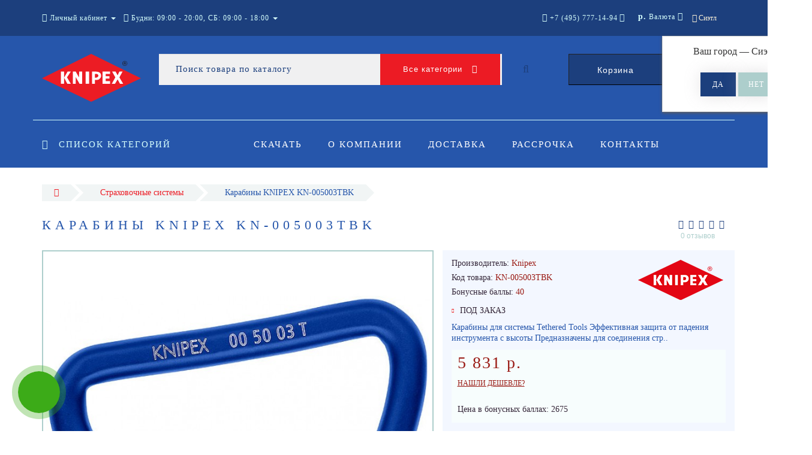

--- FILE ---
content_type: text/html; charset=utf-8
request_url: https://knipex-rus.ru/karabiny-knipex-kn-005003tbk/
body_size: 22843
content:
<!DOCTYPE html>
<!--[if IE]><![endif]-->
<!--[if IE 8 ]><html dir="ltr" lang="ru" class="ie8"><![endif]-->
<!--[if IE 9 ]><html dir="ltr" lang="ru" class="ie9"><![endif]-->
<!--[if (gt IE 9)|!(IE)]><!-->
<html dir="ltr" lang="ru">
<!--<![endif]-->
<head>
<meta http-equiv="Content-Type" content="text/html; charset=UTF-8" />
<meta name="viewport" content="width=device-width, initial-scale=1.0, minimum-scale=1.0, user-scalable=0">
<meta http-equiv="X-UA-Compatible" content="IE=edge">
<meta name="theme-color" content="rgb(236, 27, 36)">
<title>Карабины KNIPEX KN-005003TBK - Ручной инструмент Knipex (Книпекс) в России</title>
<base href="https://knipex-rus.ru/" />
<meta name="description" content="Для использования в высотном и подземном строительстве, техническом обслуживании зданий, промышленном альпинизме, кровельных работах, альпинизме, спортивном скалолазании, возведении выставочных павильонов. Карабин с винтовым фиксатором. Выступ для повышен" />
<meta property="og:title" content="Карабины KNIPEX KN-005003TBK - Ручной инструмент Knipex (Книпекс) в России" />
<meta property="og:type" content="website" />
<meta property="og:url" content="https://knipex-rus.ru/karabiny-knipex-kn-005003tbk/" /><meta property="og:image" content="https://knipex-rus.ru/image/cache/catalog/005003TBK-00-1-720x600.jpg" />
<meta property="og:site_name" content="Knipex (Книпекс)" />
<link href="https://knipex-rus.ru/karabiny-knipex-kn-005003tbk/" rel="canonical" />
<link href="https://knipex-rus.ru/image/catalog/favicon.png" rel="icon" />

		<link href="/min/?f=catalog/view/javascript/progroman/progroman.citymanager.css,catalog/view/javascript/jquery/datetimepicker/bootstrap-datetimepicker.min.css,catalog/view/theme/oct_luxury/js/fancy-box/jquery.fancybox.min.css,catalog/view/theme/oct_luxury/js/cloud-zoom/cloud-zoom.css,catalog/view/javascript/octemplates/p_special_timer/flipclock.css,catalog/view/javascript/bootstrap/css/bootstrap.min.css,catalog/view/theme/oct_luxury/stylesheet/font-awesome-4.7.0/css/font-awesome.min.css,catalog/view/theme/oct_luxury/stylesheet/allstyles.css,catalog/view/theme/oct_luxury/stylesheet/fonts.css,catalog/view/theme/oct_luxury/stylesheet/stylesheet.css,catalog/view/theme/oct_luxury/stylesheet/responsive.css,catalog/view/javascript/jquery/magnific/magnific-popup.css" rel="stylesheet" media="screen" />
		
	<script src="/min/?f=catalog/view/javascript/jquery/jquery-2.1.1.min.js,catalog/view/javascript/jquery/owl-carousel/owl.carousel.min.js,catalog/view/javascript/octemplates/common.js,catalog/view/theme/oct_luxury/js/main.js,catalog/view/javascript/bootstrap/js/bootstrap.min.js,catalog/view/theme/oct_luxury/js/barrating.js,catalog/view/javascript/jquery/magnific/jquery.magnific-popup.min.js,catalog/view/javascript/octemplates/tippy/tippy.min.js,catalog/view/javascript/progroman/jquery.progroman.autocomplete.js,catalog/view/javascript/progroman/jquery.progroman.citymanager.js,catalog/view/javascript/jquery/datetimepicker/moment.js,catalog/view/javascript/jquery/datetimepicker/locale/ru-ru.js,catalog/view/javascript/jquery/datetimepicker/bootstrap-datetimepicker.min.js,catalog/view/theme/oct_luxury/js/fancy-box/jquery.fancybox.min.js,catalog/view/theme/oct_luxury/js/cloud-zoom/cloud-zoom.1.0.3.min.js,catalog/view/javascript/octemplates/p_special_timer/flipclock.js"></script>
	
		

<script>
$(function() {
      var expire_timer = "23000";
  var expire_timeout = setTimeout(function(){
  get_oct_popup_subscribe();
  }, expire_timer);
  });

function get_oct_popup_subscribe() {
  $.magnificPopup.open({
    tLoading: '<img src="catalog/view/theme/oct_luxury/image/ring-alt.svg" />',
    items: {
      src: 'index.php?route=extension/module/oct_popup_subscribe',
      type: 'ajax'
    },
    midClick: true, 
    removalDelay: 200
  });
}
</script>


    <style>
		    	            .slideshow-box p:before, .blog-img-box span, #product .selected,#product_view .selected, #product .btn-minus button, #product_view .btn-minus button, #product .btn-plus button, #product_view .btn-plus button, #product #button-cart, #product_view #button-cart, #product .button-cart, #product_view .button-cart, ul.account-ul li:hover, .wishlist-tr, h2.popup-header:after, #oneclick-popup .price-tax, #main-product-you-save, .mob-search-submit {
				background-color: rgb(236, 27, 36);
            }
            #column-left .list-group a.active:hover, #column-left .list-group a:hover, .oct-article-categories-box .list-group a.active, .oct-article-categories-box .list-group a.active:hover, .oct-article-categories-box .list-group a:hover {
	            background-color: rgb(236, 27, 36)!important;
            }
            .slideshow-box p, .box-4in1 .owl-wrapper-outer .owl-item .price .price-new, .box-4in1 .owl-wrapper-outer .owl-item .more, .box-4in1 .owl-wrapper-outer .owl-item .wishlist, .box-4in1 .owl-wrapper-outer .owl-item .compare, .goods-of-day .owl-wrapper-outer .owl-item .price .price-new, .flip-clock-wrapper ul li a div div.inn, .breadcrumb > li a, .compare-box a, .compare-box a:visited, .sort-row select, .product-thumb .price .price-new, .product-thumb .button-group .more, .product-thumb .button-group .wishlist, .product-thumb .button-group .compare, .account-content form legend, .account-content h2, .account-content .buttons div .button-back, ul.account-ul li a, .account-content .table-div table .button-back, .wishlist-content-tr a, .account-content .well h2, .mfp-close-btn-in .mfp-close, #auth-popup .auth-popup-links a.forget-popup-link, .gold, #cart-popup .popup-text .gold, .popup-cart-box .table > thead > tr > td, .popup-cart-box .table > thead > tr > th, td.delete-td button, #oneclick-popup #main-price, .carousel-module-row .owl-wrapper-outer .owl-item .price .price-new, .carousel-module-row .owl-wrapper-outer .owl-item .more, .carousel-module-row .owl-wrapper-outer .owl-item .wishlist, .carousel-module-row .owl-wrapper-outer .owl-item .compare, .sort-row .select-box:before, .advantage-item .img-box i, .mfp-close, .cheaper-price-new, .review-table .admin_answer .admin_answer_text, .grid-module-row .compare, .grid-module-row .more, .grid-module-row .wishlist, .grid-module-row .price-new  {
				color: rgb(236, 27, 36)!important;
            }
            .goods-of-day .owl-wrapper-outer .owl-item .image, .goods-of-day, .form-control, .box-4in1 .nav-tabs, #product div.radio .selected-img img, #product_view div.radio .selected-img img, .popup-form-box input, #back-top span {
	            border-color: rgb(236, 27, 36)!important;
            }
            @media (min-width: 992px) {
				#menu-fix.fixed .fixed-right-menu ul li.fixed-cart {
				    background-color: rgb(236, 27, 36)!important;
				}
			}
                
    	            .goods-of-day .owl-wrapper-outer .owl-item .cart .button-cart:hover, .box-4in1 .owl-wrapper-outer .owl-item .cart .button-cart:hover, .box-4in1 .owl-wrapper-outer .owl-item .more:hover, .box-4in1 .owl-wrapper-outer .owl-item .wishlist:hover, .box-4in1 .owl-wrapper-outer .owl-item .compare:hover, .carousel-module-row .owl-wrapper-outer .owl-item .cart .button-cart:hover, .carousel-module-row .owl-wrapper-outer .owl-item .more:hover, .carousel-module-row .owl-wrapper-outer .owl-item .wishlist:hover, .carousel-module-row .owl-wrapper-outer .owl-item .compare:hover, .about-box .button-more:hover, .brands-box .brands-button:hover, .slideshow-box .button-more:hover, .product-thumb .button-group .button-cart:hover, .desc-cat-button .button-more:hover, #product .btn-plus button:hover, #product .btn-minus button:hover, #product #button-cart:hover, #product .button-cart:hover, #product_view .btn-plus button:hover, #product_view .btn-minus button:hover, #product_view #button-cart:hover, #product_view .button-cart:hover, .wishlist-btn:hover, .compare-btn:hover, .popup-form-box button:hover, .popup-button:hover, .box-4in1 .nav-tabs>li.active, .product-thumb .button-group .more:hover, .product-thumb .button-group .wishlist:hover, .product-thumb .button-group .compare:hover, #back-top, #column-left .list-group li, #search .btn-lg, #column-left .panel>.list-group .list-group-item, #column-right .panel>.list-group .list-group-item, .panel.oct-article-categories-box>.list-group .list-group-item, .grid-module-row .button-cart:hover, .grid-module-row .compare:hover, .grid-module-row .more:hover, .grid-module-row .wishlist:hover, .grid-module-container .oct-module-button button:hover {
				background-color: #2656AB;
            }
            .btn-primary:hover, .button:hover, .luxury-button:hover, .pagination>.active>span {
	            background-color: #2656AB!important;
            }
            .product-thumb .h4 a, .slideshow-box h2, .advantages-box .carousel-module-row-header, .box-4in1 .nav-tabs>li.active, .box-4in1 .nav-tabs>li>a, .box-4in1 .owl-wrapper-outer .owl-item .name a, .box-4in1 .owl-wrapper-outer .owl-item .cart .button-cart, .goods-of-day .carousel-module-row-header, .goods-of-day .owl-wrapper-outer .owl-item .name a, .reviews-row .carousel-module-row-header, .reviews-row .owl-wrapper-outer .owl-item .name a, .carousel-module-row-header, .carousel-module-row .carousel-module-row-header, .carousel-module-row .owl-wrapper-outer .owl-item .name a, .carousel-module-row .owl-wrapper-outer .owl-item .cart .button-cart, .about-box .carousel-module-row-header, .news-row .carousel-module-row-header, .brands-box .carousel-module-row-header, .cat-header, .subcat-header, .subcat-box a, #menu-fix.fixed .fixed-right-menu ul li.fixed-cart i, .product-thumb .button-group .button-cart, h2.popup-header, .account-content h1, .oct-fastorder-payment input[type=button]#button-confirm, .oct-related-caption .h4 a, .oct-category-wall-item-header, .oct-category-wall-see-more a, .grid-module-row .button-cart, .grid-module-row .name a {
				color: #2656AB!important;
            }
            .pagination>li:first-child>a, .pagination>li:first-child>span, .pagination>li>a, .pagination>li>span, .pagination>li:last-child>a, .pagination>li:last-child>span, .right-info .short-desc, .account-content, .form-control, .popup-text a, .popup-text, #oneclick-popup h3, .item-header, body, h1, h2, h3, h4, h5, h6, .fastorder-panel-default .panel-heading, #column-left .panel-default>.panel-heading, #column-right .panel-default>.panel-heading, .oct-article-categories-box .panel-heading, .mob-search-submit i {
	            color: #2656AB;
            }
            @media (min-width: 992px) {
				#menu-fix.fixed .fixed-right-menu ul li.fixed-cart span {
				    color: #2656AB!important;
				}
			}
                
    	            .about-box .button-more, .brands-box .brands-button, .slideshow-box .button-more, .box-4in1 .owl-wrapper-outer .owl-item .price:before, .box-4in1 .owl-wrapper-outer .owl-item .cart .button-cart, .goods-of-day .owl-wrapper-outer .owl-item .cart .button-cart, .reviews-row .owl-wrapper-outer .owl-item .rating:after, .carousel-module-row .owl-wrapper-outer .owl-item .price:before, .about-box .carousel-module-row-header:after, .product-thumb .button-group .button-cart, .desc-cat-button .button-more, #product .not-selected, #product_view .not-selected, .wishlist-btn, .compare-btn, .popup-form-box button, .button, .popup-button, .product-thumb .price:before, .carousel-module-row .owl-wrapper-outer .owl-item .cart .button-cart, .fastorder-panel-default .panel-heading, #menu-fix.fixed .fixed-right-menu ul li .fixed-right-menu-ul li:hover a, #column-left .panel-default>.panel-heading, #column-right .panel-default>.panel-heading, .oct-article-categories-box .panel-heading, .grid-module-row .button-cart {
				background-color: rgb(28, 63, 125);
            }
            .luxury-button, .btn-primary, .oct-fastorder-payment input[type=button]#button-confirm {
	            background-color: rgb(28, 63, 125)!important;
            }
            .box-4in1 .nav-tabs>li.active>a, .box-4in1 .owl-wrapper-outer .owl-item .cart .button-cart:hover, .goods-of-day .owl-wrapper-outer .owl-item .cart .button-cart:hover, .carousel-module-row .owl-wrapper-outer .owl-item .cart .button-cart:hover, .about-box .button-more:hover, .brands-box .brands-button:hover, .slideshow-box .button-more:hover, .box-4in1 .owl-wrapper-outer .owl-item .price .price-old, .goods-of-day .fa-diamond, .goods-of-day .owl-wrapper-outer .owl-item .price .price-old, .flip-clock-divider .flip-clock-label, .carousel-module-row .owl-wrapper-outer .owl-item .price .price-old, .product-thumb .price .price-old, .product-thumb .not-selected, .product-thumb .button-group .button-cart:hover, .desc-cat-button .button-more:hover, #product #button-cart:hover, #product .button-cart:hover, #product_view #button-cart:hover, #product_view .button-cart:hover, .popup-form-box button:hover, #auth-popup .popup-text, .button:hover, .right-menu-col ul li a:hover, .luxury-button:hover, .btn-primary:hover, .pagination>.active>span, .pagination>.active:hover>span, .middle-footer .oct-messengers i, .grid-module-row .button-cart:hover, .grid-module-row .price-old, .grid-module-container .oct-module-button button:hover {
	            color: rgb(28, 63, 125)!important;
            }
            .popup-text .link a, .popup-button:hover, #cart-popup .popup-text, #oneclick-popup .prise-old, #auth-popup .auth-popup-links a.reg-popup-link, .middle-footer .phoneclick:hover, .rating .fa-star, .rating .fa-star + .fa-star-o, .rating .fa-star-o, #tab-review .white-tr .fa-stack, #back-top a, .popup-cart-box .table small, #column-left .list-group li a, .oct-category-wall-item-text ul li a, .carousel-module-row-header a {
	            color: rgb(28, 63, 125);
            }
            .thumbnails-one a, .thumbnails-one a:hover, #image-additional.image-additional .owl-item img {
	            border-color: rgb(28, 63, 125);
            }
            @media (min-width: 1025px) {
	            .box-4in1 .owl-wrapper-outer .owl-item .item:hover, .left-info .thumbnail, .left-info a.thumbnail:hover, #product div.radio img, #product_view div.radio img, .carousel-module-row .owl-wrapper-outer .owl-item .item:hover, .oct-category-wall-item:hover, .grid-module-row .item:hover {
		            border-color: rgb(28, 63, 125);
	            }
	        }
            @media (min-width: 992px) {
				#menu-fix.fixed .fixed-right-menu ul li i {
				    color: rgb(28, 63, 125)!important;
				}
			}
            	            #top {
				background-color: rgb(28, 63, 125);
            }
            	            #top ul li a, #top ul li a:visited, #top .btn-group > .btn-link, #top .btn-group > .btn-link i, #top ul li a + i {
				color: rgb(214, 255, 253);
            }
            	            header, #menu-fix.fixed, #mob-search-div, #menu-fix.fixed .fixed-right-menu ul li .fixed-right-menu-ul {
				background-color: rgb(38, 86, 171);
            }
            	            .right-menu-col ul li a {
				color: #FFFFFF!important;
            }
            	            #menu-fix .menu-row {
				border-top: 1px solid rgb(214, 255, 253);
            }
            	            .right-menu-col ul li:hover a:before {
				background: #ADCECC;
            }
            	            #top .dropdown-menu li a, #top #form-currency .dropdown-menu li button, #top #form-language .dropdown-menu li button, #top ul li ul li.shedule-li, #top ul li ul.phohes-dropdown li {
				color: #36283A!important;
            }
            	            #top .dropdown-menu li a:hover, #top #form-currency .dropdown-menu li button:hover {
				color: #ADCECC!important;
            }
            	            #search .cats-button {
				background: #EC1B24;
            }
            	            #search .dropdown-menu li a {
				color: #36283A!important;
            }
            	            #search .form-control.input-lg {
				background: #F0F0F1;
            }
                            #search .form-control.input-lg, #search .btn-search {
				color: #1C3F7D!important;
            }
                            #search .input-lg::-webkit-input-placeholder {
				color: #1C3F7D!important;
            }
                            #search .input-lg::-moz-placeholder {
				color: #1C3F7D!important;
            }
                            #search .input-lg:-moz-placeholder {
				color: #1C3F7D!important;
            }
                            #search .input-lg:-ms-input-placeholder {
				color: #1C3F7D!important;
            }
            	            #cart .cart-name {
				background: rgb(28, 63, 125);
            }
            	            #cart .cart-btn {
				background: rgb(236, 27, 36);
            }
                            #cart .cart-btn {
				color: #FFFFFF!important;
            }
                        	@media (min-width: 992px) {
	            .oct_megamenutoggle-wrapper {
					color: rgb(214, 255, 253)!important;
	            }
            }
            	            .vertical .megamenu-wrapper {
				background: rgb(28, 63, 125);
            }
                            ul.oct_megamenu > li > a, #menu-fix.fixed .fixed-right-menu ul li .fixed-right-menu-ul li a {
				color: #FFFFFF!important;
            }
            	            .vertical ul.oct_megamenu > li.active, .vertical ul.oct_megamenu > li:hover {
				background: rgb(38, 86, 171);
            }
            	            ul.oct_megamenu li .sub-menu .content {
				background: rgb(38, 86, 171);
            }
                            ul.oct_megamenu li .sub-menu .content .static-menu a.main-menu {
				color: rgb(255, 255, 255)!important;
            }
                            ul.oct_megamenu li .sub-menu .content .static-menu a.main-menu:hover {
				color: rgb(235, 235, 235)!important;
            }
                            ul.oct_megamenu li .sub-menu .content .wide-menu-row .static-menu .menu ul li a {
				color: #36283A;
            }
                            ul.oct_megamenu li .sub-menu .content .wide-menu-row .static-menu .menu ul li a:hover {
				color: #ADA479!important;
            }
            	            .top-footer {
				background: #1C3F7D;
            }
            	            .top-footer .logo-box div {
				border-bottom: 1px solid #ADCECC;
            }
                            .top-footer .footer-info-row > div .oct-footer-h5 {
				color: #ADCECC!important;
            }
                            .top-footer .footer-info-row > div li a {
				color: #FFFFFF!important;
            }
            	            footer hr {
				border-bottom: 1px solid #ADCECC;
            }
                            .top-footer .advantages-row i {
				color: #D6FFFD!important;
            }
                            .top-footer .advantages-row p {
				color: #D6FFFD!important;
            }
            	            .middle-footer {
				background: #2656AB;
            }
                            .middle-footer p i {
				color: #ADCECC!important;
            }
                            .middle-footer p {
				color: #D7D6D7!important;
            }
                            .middle-footer p span a, .middle-footer .phoneclick, .oct-messengers span {
				color: #D6FFFD!important;
            }
            	            .bottom-footer {
				background: #1C3F7D;
            }
                            .bottom-footer .powered-row .socials-box p i {
				color: #ADCECC!important;
            }
                                    .appearance .btn-group .btn-default {
				color: #ADA479!important;
            }
                        	@media (min-width: 1025px) {
	            .product-grid .product-thumb:hover {
					border: 1px solid #ADCECC;
	            }
            }
            	            .cat-discount {
				background: #ADA479;
            }
                            .cat-discount {
				color: #FFFFFF!important;
            }
                            .box-heading {
				color: #36283A!important;
            }
            	            .box-heading {
				background: #F1F5F5;
            }
            	            .box-content.filtered {
				border: 1px solid #E6F3F2;
            }
            	            .box-content.filtered {
				background: #FBFCFC;
            }
            	            .filtered .list-group-item.item-name, .filtered .list-group-item.item-name:hover {
				background: #F1F5F5;
            }
                            .filtered .link i {
				color: #36283A!important;
            }
                            .filtered input[type="checkbox"] + label::before, .filtered input[type="radio"] + label::before, .filtered input[type="checkbox"]:checked + label::before, .filtered input[type="radio"]:checked + label::before {
				border: 1px solid #B6AE88;
            }
            	            .filtered input[type="checkbox"]:checked + label::before, .filtered input[type="radio"]:checked + label::before {
				background: #36283A;
				border-width: 3px;
            }
            	            #sstore-3-level > ul > li > a {
				background: rgb(38, 86, 171);
            }
                            #sstore-3-level > ul > li > a {
				color: rgb(255, 255, 255)!important;
            }
            	            #sstore-3-level ul ul li a {
				background: rgb(28, 63, 125);
            }
                            #sstore-3-level ul ul li a {
				color: #FFFFFF!important;
            }
            	            #sstore-3-level ul ul ul li a {
				background: rgb(24, 58, 120);
            }
                            #sstore-3-level ul ul ul li a {
				color: rgb(255, 255, 255)!important;
            }
            	            #sstore-3-level ul ul li.active.open a {
				background: rgb(236, 27, 36) !important;
            }
                            #sstore-3-level ul ul li a.current-link {
				color: #FFFFFF!important;
            }
                            #product .advantages i + p, #product_view .advantages i + p {
				color: rgb(28, 63, 125)!important;
            }
                            #product .advantages i, #product_view .advantages i {
				color: rgb(236, 27, 36)!important;
            }
                            .thumbnails-one a, #image-additional.image-additional .owl-item img {
				border: 2px solid #ADCECC;
            }
                            .thumbnails-one a:hover, #image-additional.image-additional .owl-item img:hover {
				border: 2px solid #ADA479!important;
            }
            	            .right-info {
				background: rgb(243, 247, 255);
            }
                            .tabs-row .nav-tabs>li.active>a {
				color: rgb(62, 62, 62)!important;
            }
            	            .tabs-row .nav-tabs>li.active>a, .tabs-row .nav-tabs>li.active>a:focus, .tabs-row .nav-tabs>li.active>a:hover {
				background: rgb(203, 220, 249);
            }
            	            .tabs-row .tab-content {
				background: rgb(243, 247, 255);
            }
                            #tab-description p {
				color: #666666!important;
            }
                            .tabs-row .nav-tabs>li>a {
				color: #36283A!important;
            }
                            .right-info .manufacturers, .right-info .gold {
				color: rgb(154, 27, 21)!important;
            }
                            #product .found-cheaper a, #product_view .found-cheaper a {
				color: rgb(154, 27, 21)!important;
            }
                            #product .buy-in-click i, #product .buy-in-click a, #product_view .buy-in-click i, #product_view .buy-in-click a {
				color: rgb(154, 27, 21)!important;
            }
                            #product h2.price, #product div.price, #product_view h2.price {
				color: rgb(154, 27, 21)!important;
            }
                            #product .price-old, #product_view .price-old {
				color: #867E89!important;
            }
            	    		@media only screen and (max-width: 992px) {
	    		#top {
					background: #2656AB;
	            }
    		}
            	    		@media only screen and (max-width: 992px) {
	    		#top-links #mobile-fixed-cart {
					background: #EC1B24;
	            }
    		}
            	    		@media only screen and (max-width: 767px) {
	    		#top-links #mobile-fixed-cart #cart-total, #top-links #mobile-fixed-cart i {
					color: #2656AB;
	            }
    		}
            	    		@media only screen and (max-width: 992px) {
	    		#sidebar-toggle, #search-toggle, #search-toggle:focus {
					color: #FFFFFF;
	            }
    		}
            	    		@media only screen and (max-width: 992px) {
	    		#menu-mobile-box {
					background: #2656AB;
	            }
    		}
                    		@media only screen and (max-width: 992px) {
	    		.mob-menu-ul h2, .mob-menu-ul .oct-sidebar-header {
					color: #EC1B24;
	            }
    		}
            	    		@media only screen and (max-width: 992px) {
	    		.mob-menu-title, .mob-menu-ul > ul li a, #currency-div .btn-link, #language-div .btn-link, li.sidebar-adress, #sidebar-contacts li.sidebar-shedule-item, #sidebar-contacts i, #top .btn-group > .btn-link i {
					color: #FFFFFF!important;
	            }
    		}
            	    		@media only screen and (max-width: 992px) {
	    		.mob-menu-ul h2, .mob-menu-ul .oct-sidebar-header {
					background: #1C3F7D;
	            }
    		}
            	    		@media only screen and (max-width: 992px) {
	    		.mob-menu-header, .mob-search-header {
					background: #EC1B24;
	            }
    		}
            	    		@media only screen and (max-width: 992px) {
	    		.mob-menu-header span, .mob-search-header span {
					color: #FFFFFF;
	            }
    		}
            	    		@media only screen and (max-width: 992px) {
	    		.mob-menu-close, .mob-search-close {
					color: #1C3F7D;
	            }
    		}
            	    		@media only screen and (max-width: 992px) {
	    		.mob-menu-toggle i {
					color: #EC1B24;
	            }
    		}
                             .product-thumb .button-group .button-cart {color:#fff!important;}

.carousel-module-row .owl-wrapper-outer .owl-item .name {height: 66px;}
.product-thumb .h4 {height: 66px;}
.subcats {
    height: 230px;
    text-align: center;
}
#uptocall-mini .uptocall-mini-phone {background-color: rgb(60, 171, 24);} /*цвет круга в котором находится трубка*/
#uptocall-mini .uptocall-mini-phone:hover {background-color: rgb(42, 128, 14);} /*цвет круга в котором находится трубка при наведении*/
#uptocall-mini {border: 10px solid rgba(60, 171, 24, 0.32);} /*цвет ободка круга в котором находится трубка*/
.field-tip .tip-content {background: #3cab18;} /*цвет плашки с надписью*/
.field-tip .tip-content:before {border-right-color: #3cab18;} /*цвет маленького треугольника с лева от плашки*/

#oct-information_bar{padding:17px 0;background:rgba(0, 0, 0, .85);transition:opacity 0.8s ease;z-index:10000}
#oct-information_bar.clicked{opacity:0;display:none}
.oct-information_bar-text{font-size:13px;color:#fff;margin-right:15px}
.oct-information_bar-text a{color:#566072;text-decoration:underline}
.oct-information_bar-text a:hover{text-decoration:none}
#oct-information_bar-btn{font-size:13px;font-weight:300;display:inline-block;padding:5px 15px;text-align:center;border:0;transition: all .15s ease .05s;border-radius:2px}
#oct-information_bar-btn:hover{background:#fff;color:#000}

.simple-content .checkout-heading{text-transform:uppercase;}
#simplecheckout_payment .simplecheckout-block-content .form-group label{padding-left:20px;}
#simplecheckout_payment .simplecheckout-block-content .form-group{margin-top:-10px;margin-bottom:5px;}
#simplecheckout_payment .simplecheckout-block-content .radio img{max-height:28px;}

.prmn-cmngr{margin:0 10px;height:60px;line-height:60px;float: right;z-index:11;}
.prmn-cmngr a{color:rgb(255, 244, 217);}
.prmn-cmngr__confirm-btn{width: 30%;border: 0;font-family: 'OpenSansRegular';font-size: 15px;color: #fff!important;text-transform: uppercase;background-color: #adcecc;display: inline-block;padding: 14px 30px;letter-spacing: 3px;-webkit-box-shadow: 0 0 28px -1px rgb(158 153 158 / 30%);-moz-box-shadow: 0 0 28px -1px #DA251C;box-shadow: 0 0 28px -1px rgb(158 153 158 / 30%);margin: 10px auto;text-align: center;height:40px;border-radius:0;}
@media only screen and (max-width: 767px){
.prmn-cmngr__confirm{margin-left:-206px;}
.prmn-cmngr__title{line-height:81px;padding:0 12px;}
.prmn-cmngr__city-name{display:none;}
}
#prmn-cmngr-cities .modal-content{border-radius:0;border:1px solid #ada479;}
.prmn-cmngr-cities__close{opacity:1;color:rgb(236, 27, 36)!important;margin-top: -10px;font-size:40px;position: relative;z-index: 10;}
.prmn-cmngr-cities__title{font-family: 'OpenSansLight';font-size: 22px;color: #36283a;text-align: center;text-transform: uppercase;letter-spacing: 6px;position: relative;padding-bottom: 18px;margin-top: 0;margin-bottom:25px;}
.prmn-cmngr-cities__title:after {content: '';position: absolute;bottom: 0;left: 0;right: 0;width: 30%;margin: 0 auto;height: 1px;background-color:rgb(236, 27, 36);}
.prmn-cmngr-cities__search-block{margin-bottom:25px;}
.prmn-cmngr-cities__search{width:100%;max-width:100%;}
.prmn-cmngr-cities__city-name{color:#36283a;font-size:14px;}
.prmn-cmngr-cities__search-items{max-width:570px;width:95%;border-radius:0;}
.prmn-cmngr-cities__search-item_selected{background-color:rgb(236, 27, 36);background-image: linear-gradient(rgb(236, 27, 36), rgb(236, 27, 36));background-repeat: repeat-x;}
.prmn-cmngr__confirm{top:60px;}
.prmn-cmngr-cities__search-items{margin-top:-1px;border: 1px solid rgb(236, 27, 36)!important;border-top: 0;}

@media only screen and (max-width:767px) {
.breadcrumb>li:after {display:none!important;}
}                  
             </style>

                      <!-- Yandex.Metrica counters -->
                        <!-- /Yandex.Metrica counters -->
                  
</head>
<body class="product-product-1332">
<div id="bluring"></div>
<nav id="top">
  <div class="container">
	  <div id="left-top-links" class="nav pull-left">
		<a class="new-menu-toggle" data-toggle="body" id="sidebar-toggle">
			<span><i class="fa fa-bars" aria-hidden="true"></i></span>
		</a>
		<a class="mobile-search-toggle" href="javascript:void(0);" id="search-toggle">
			<i class="fa fa-search"></i>
			<div id="close-desktop-search"><i class="fa fa-times" aria-hidden="true"></i></div>
		</a>
		<div id="logo-mobile">
				             	              <a href="https://knipex-rus.ru/"><img src="https://knipex-rus.ru/image/catalog/logo/knipex_logo.svg" title="Knipex (Книпекс)" alt="Knipex (Книпекс)" class="img-responsive" /></a>
	            	          		</div>
		<div id="menu-mobile-box">
			<div class="mob-menu-header">
				<span class="mob-menu-header-item">Меню</span><span id="menu-back"><i class="fa fa-long-arrow-left" aria-hidden="true"></i> Назад</span>
				<div class="mob-menu-close">×</div>
			</div>
			<nav id="menu-mobile">
			</nav>
		</div>
		<div class="cd-panel from-left">
			<div class="cd-panel-container">
				<div class="cd-panel-content">
					<div class="sidebar-panel-header">
					
					</div>
					<div class="sidebar-div">
						<div class="sidebar-account-header oct-sidebar-header">Личный кабинет</div>
						<ul class="sidebar-account">
											            <li><a href="https://knipex-rus.ru/simpleregister/">Регистрация</a></li>
				            <li><a onclick="get_oct_popup_login();">Авторизация</a></li>
				            						</ul>
					</div>
					<div class="sidebar-div">
						<div class="sidebar-account-header oct-sidebar-header">Информация</div>
						<ul class="sidebar-info">
							
						</ul>
					</div>
					<div class="sidebar-div">
						<div class="sidebar-account-header oct-sidebar-header"><i class="fa fa-cog" aria-hidden="true"></i> Настройки</div>
						<ul class="sidebar-settings">
							<li id="sidebar-currency"><i class="fa fa-circle" aria-hidden="true"></i> </li>
							<li id="sidebar-language"><i class="fa fa-circle" aria-hidden="true"></i> </li>
						</ul>
					</div>
					<div class="sidebar-div">
						<div class="sidebar-account-header oct-sidebar-header">Обратная связь</div>
	                    <ul id="sidebar-contacts">
                            	                            		                        	<li><i class="fa fa-volume-control-phone" aria-hidden="true"></i> <a href="#" class="phoneclick" onclick="window.location.href='tel:+74957771494';">+7 (495) 777-14-94</a></li>  
		                        		                        	<li><i class="fa fa-volume-control-phone" aria-hidden="true"></i> <a href="#" class="phoneclick" onclick="window.location.href='tel:+78002001594';">+7 (800) 200-15-94</a></li>  
		                        							                            <li>
    						<li class="sidebar-adress"><i class="fa fa-map-marker" aria-hidden="true"></i> <p>Россия, г. Москва. ул. Суздальская, д. 18г (ТЦ ТРИО)</p></li>
    						    							    								<li class="sidebar-shedule-item"><i class="fa fa-calendar" aria-hidden="true"></i> Будни: 09:00 - 20:00, СБ: 09:00 - 18:00</li>
								    								<li class="sidebar-shedule-item"><i class="fa fa-calendar" aria-hidden="true"></i> ВС: прием заказов</li>
								    						                  
	                    </ul>
            			</div>
	            		<div class="sidebar-div" id="sidebar-map">
		            								    <script type="text/javascript" charset="utf-8" async src="https://api-maps.yandex.ru/services/constructor/1.0/js/?um=constructor%3A794ae2262cb004e5f3d5f880c094a3ece05ccf4b93575461fbc5753ffc932cb7&amp;width=100%25&amp;height=400&amp;lang=ru_RU&amp;scroll=true"></script>
<div style="position:relative;overflow:hidden;"><a href="https://yandex.ru/maps/213/moscow/?utm_medium=mapframe&utm_source=maps" style="color:#eee;font-size:12px;position:absolute;top:0px;">Москва</a><a href="https://yandex.ru/maps/213/moscow/?ll=37.851790%2C55.740912&panorama%5Bdirection%5D=297.980639%2C-5.044974&panorama%5Bfull%5D=true&panorama%5Bpoint%5D=37.851634%2C55.740949&panorama%5Bspan%5D=94.390383%2C60.000000&utm_medium=mapframe&utm_source=maps&z=10" style="color:#eee;font-size:12px;position:absolute;top:14px;">Яндекс Карты — транспорт, навигация, поиск мест</a><iframe src="https://yandex.ru/map-widget/v1/?ll=37.851790%2C55.740912&panorama%5Bdirection%5D=297.980639%2C-5.044974&panorama%5Bfull%5D=true&panorama%5Bpoint%5D=37.851634%2C55.740949&panorama%5Bspan%5D=94.390383%2C60.000000&z=10" width="100%" height="600" frameborder="1" allowfullscreen="true" style="position:relative;"></iframe></div>							            		</div>
				</div>
			</div>
		</div>
		  <ul class="list-inline">
			  <li class="dropdown acc-dropdown hidden-xs"><a href="https://knipex-rus.ru/my-account/" title="Личный кабинет" class="dropdown-toggle" data-toggle="dropdown" data-hover="dropdown"><i class="fa fa-user"></i> <span class="hidden-xs visible-sm visible-md visible-lg">Личный кабинет</span> <span class="caret"></span></a>
		          <ul class="dropdown-menu dropdown-menu-left">
			        <li class="wishlist-acc-dropdown"><a href="https://knipex-rus.ru/wishlist/" id="wishlist-total" title="Мои закладки (0)">Мои закладки (0)</a></li>
			        <li class="compare-acc-dropdown"><a href="https://knipex-rus.ru/compare-products/" id="compare-total-head">Список сравнения</a></li>
		            		            <li><a href="https://knipex-rus.ru/simpleregister/">Регистрация</a></li>
		            <li><a onclick="get_oct_popup_login();">Авторизация</a></li>
		            		          </ul>
		        </li>
		        		        <li class="dropdown hidden-xs visible-sm visible-md visible-lg"><a href="https://knipex-rus.ru/my-account/" class="dropdown-toggle" data-toggle="dropdown" data-hover="dropdown"><i class="fa fa-clock-o" aria-hidden="true"></i> <span class="hidden-xs hidden-sm hidden-md">Будни: 09:00 - 20:00, СБ: 09:00 - 18:00</span> <span class="caret"></span></a>
				<ul class="dropdown-menu dropdown-menu-left shedule-dropdown">
					<li class="shedule-li">
						Будни: 09:00 - 20:00, СБ: 09:00 - 18:00<br>ВС: прием заказов<br>					</li>
				</ul>
				</li>
		      			  </ul>
	  </div>
	  <div class="prmn-cmngr"><div class="prmn-cmngr__content">
  <div class="prmn-cmngr__title">
    <span class="prmn-cmngr__title-text"></span>
    <a class="prmn-cmngr__city">
      <span class="glyphicon glyphicon-map-marker fa fa-map-marker"></span>
      <span class="prmn-cmngr__city-name">Сиэтл</span>
    </a>
  </div>
  <div class="prmn-cmngr__confirm">
    Ваш город &mdash; <span class="prmn-cmngr__confirm-city">Сиэтл</span>?
    <div class="prmn-cmngr__confirm-btns">
        <input class="prmn-cmngr__confirm-btn btn btn-primary" value="Да" type="button" data-value="yes"
               data-redirect="">
        <input class="prmn-cmngr__confirm-btn btn" value="Нет" type="button" data-value="no">
    </div>
</div></div></div>
    <div id="top-links" class="nav pull-right">
      <ul class="list-inline">
	      <li id="mobile-fixed-cart" onclick="get_oct_popup_cart();" class="current-link"><i class="fa fa-shopping-basket" aria-hidden="true"></i></li>
	              <li class="dropdown info-dropdown">
        	<a href="https://knipex-rus.ru/contact-us/" aria-expanded="false" data-toggle="dropdown" data-hover="dropdown"><i class="fa fa-phone" aria-hidden="true"></i><i class="fa fa-info-circle" aria-hidden="true"></i> <span class="hidden-xs hidden-sm hidden-md">+7 (495) 777-14-94</span></a> <i class="fa fa-caret-down"></i>
        	<ul class="dropdown-menu dropdown-menu-right phohes-dropdown">
	        	<li class="header-phone"><i class="fa fa-volume-control-phone" aria-hidden="true"></i><a href="#" class="phoneclick" onclick="window.location.href='tel:+74957771494';">+7 (495) 777-14-94</a></li><li class="header-phone"><i class="fa fa-volume-control-phone" aria-hidden="true"></i><a href="#" class="phoneclick" onclick="window.location.href='tel:+78002001594';">+7 (800) 200-15-94</a></li>				<li class="header-location"><i class="fa fa-map-marker" aria-hidden="true"></i>Россия, г. Москва. ул. Суздальская, д. 18г (ТЦ ТРИО)</li>
			</ul>
        	 <span class="hidden-xs hidden-sm hidden-md"></span>
        </li>
        		<li class="top-currency">
	<div class="pull-left" id="currency-div">
<form action="https://knipex-rus.ru/index.php?route=common/currency/currency" method="post" enctype="multipart/form-data" id="form-currency">
  <div class="btn-group">
    <button class="btn btn-link dropdown-toggle" data-toggle="dropdown">
                    <strong> р.</strong>
            <span>Валюта</span> <i class="fa fa-caret-down"></i></button>
    <ul class="dropdown-menu dropdown-menu-right">
                  <li><button class="currency-select btn btn-link btn-block" type="button" name="EUR">€ Euro</button></li>
                        <li><button class="currency-select btn btn-link btn-block" type="button" name="RUB"> р. Рубль</button></li>
                </ul>
  </div>
  <input type="hidden" name="code" value="" />
  <input type="hidden" name="redirect" value="https://knipex-rus.ru/karabiny-knipex-kn-005003tbk/" />
</form>
</div>
</li>
		      </ul>
    </div>
  </div>
    <div id="mob-search-div">
	    <div class="mob-search-header">
		    <span>Поиск товаров</span>
		    <div class="mob-search-close">×</div>
	    </div>
	    <div class="mob-search-content">
		    <input type="search" name="search-mobile" class="col-xs-10 form-control" id="mob-search-input" value="" placeholder="Поиск товаров">
			<button type="submit" class="col-xs-2 mob-search-submit"><i class="fa fa-search"></i></button>
			<div class="clearfix"></div>
			<div class="mobile-search-result"></div>
	    </div>
    </div>
</nav>
<header>
  <div class="container first-header-container">
    <div class="row">
      <div class="col-sm-2 luxury-logo-box">
        <div id="logo">
                                     <a href="https://knipex-rus.ru/"><img src="https://knipex-rus.ru/image/catalog/logo/knipex_logo.svg" title="Knipex (Книпекс)" alt="Knipex (Книпекс)" class="img-responsive" /></a>
                              </div>
      </div>
      <div id="top-search" class="col-sm-7"><div id="search" class="input-group">
	<div class="input-group-btn dropdown">
		<button type="button" class="cats-button hidden-xs btn btn-default btn-lg dropdown-toggle" data-toggle="dropdown" aria-expanded="false" data-hover="dropdown">
			<span class="category-name">Все категории</span><i class="fa fa-caret-down" aria-hidden="true"></i>
		</button>
		<ul class="dropdown-menu">
			<li><a href="#" onclick="return false;" id="0">Все категории</a></li>
						<li><a href="#" onclick="return false;" id="383">NEW 2024</a></li>
						<li><a href="#" onclick="return false;" id="288">Акции</a></li>
						<li><a href="#" onclick="return false;" id="293">Новинки на сайте</a></li>
						<li><a href="#" onclick="return false;" id="275">Страховочные системы</a></li>
						<li><a href="#" onclick="return false;" id="71">Хранение инструментов</a></li>
						<li><a href="#" onclick="return false;" id="191">Бокорезы</a></li>
						<li><a href="#" onclick="return false;" id="210">Болторезы</a></li>
						<li><a href="#" onclick="return false;" id="242">Длинногубцы</a></li>
						<li><a href="#" onclick="return false;" id="63">Клещи</a></li>
						<li><a href="#" onclick="return false;" id="90">Ключи</a></li>
						<li><a href="#" onclick="return false;" id="192">Кусачки</a></li>
						<li><a href="#" onclick="return false;" id="79">Ножи</a></li>
						<li><a href="#" onclick="return false;" id="137">Ножницы</a></li>
						<li><a href="#" onclick="return false;" id="93">Отвертки</a></li>
						<li><a href="#" onclick="return false;" id="150">Пинцеты</a></li>
						<li><a href="#" onclick="return false;" id="159">Плоскогубцы</a></li>
						<li><a href="#" onclick="return false;" id="180">Щипцы</a></li>
						<li><a href="#" onclick="return false;" id="101">Электрика</a></li>
						<li><a href="#" onclick="return false;" id="130">Сантехника</a></li>
						<li><a href="#" onclick="return false;" id="67">Автомобили</a></li>
						<li><a href="#" onclick="return false;" id="59">Строительство</a></li>
						<li><a href="#" onclick="return false;" id="72">Наборы</a></li>
						<li><a href="#" onclick="return false;" id="74">Разное</a></li>
						<li><a href="#" onclick="return false;" id="76">1000V</a></li>
						<li><a href="#" onclick="return false;" id="75">Расходные материалы</a></li>
						</ul>
		<input class="selected_oct_cat" type="hidden" name="category_id" value="0">
	</div>
  <input type="text" name="search" value="" placeholder="Поиск товара по каталогу" class="form-control input-lg" />
  <span class="input-group-btn">
    <button type="button"  id="oct-search-button" class="btn btn-default btn-lg btn-search"><i class="fa fa-search"></i></button>
  </span>
</div>
</div>
      <div class="col-sm-3">  <div id="cart" class="btn-group btn-block">
    <div onclick="get_oct_popup_cart();" class="cart-btn btn btn-inverse btn-block btn-lg">
      <div class="input-group-btn cart-name">Корзина</div> 
      <i class="fa fa-shopping-basket" aria-hidden="true"></i>
      <span id="cart-total">0</span>
    </div>
  </div>
</div>
    </div>
  </div>
  <div id="menu-fix">
		<div class="container responsive">
			<div class="row menu-row">
				<div class="col-md-3">
   <div id="megamenu" class="oct_container-megamenu vertical">
      <div id="oct_menu_header">
         <div class="oct_megamenutoggle-wrapper"><i class="fa fa-bars"></i>Список категорий</div>
      </div>
      <div class="megamenu-wrapper">
       <ul class="oct_megamenu shift-left">
              	          			  				  				                  <li class="with-sub-menu hover simple-menu">
	                     <p class="oct_close-menu"></p>
	                     <p class="oct_open-menu"></p>
	                     <a href="javascript:void(0);" class="clearfix" ><img src="https://knipex-rus.ru/image/cache/catalog/1471961512_cart-35x35-35x35.png" alt="Вся продукция" />Вся продукция</a>
	                     
	                     <div class="sub-menu">
	                        <div class="content">
	                           <div class="row">
	                              <div class="col-sm-12 mobile-enabled">
	                                 <div class="row">
	                                 	                                    		                                    <div class="col-sm-12 static-menu">
		                                       <div class="menu">
		                                          <ul>
		                                             <li>
		                                                <a href="https://knipex-rus.ru/akcii/" class="main-menu with-submenu">Акции</a>
		                                                
		                                             </li>
		                                          </ul>
		                                       </div>
		                                    </div>
		                                	                                 	                                    		                                    <div class="col-sm-12 static-menu">
		                                       <div class="menu">
		                                          <ul>
		                                             <li>
		                                                <a href="https://knipex-rus.ru/knipex-novinki-na-sayte/" class="main-menu with-submenu">Новинки на сайте</a>
		                                                
		                                             </li>
		                                          </ul>
		                                       </div>
		                                    </div>
		                                	                                 	                                    		                                    <div class="col-sm-12 static-menu">
		                                       <div class="menu">
		                                          <ul>
		                                             <li>
		                                                <a href="https://knipex-rus.ru/strahovochnye-sistemy/" class="main-menu with-submenu">Страховочные системы</a>
		                                                
		                                             </li>
		                                          </ul>
		                                       </div>
		                                    </div>
		                                	                                 	                                    		                                    <div class="col-sm-12 static-menu">
		                                       <div class="menu">
		                                          <ul>
		                                             <li>
		                                                <a href="https://knipex-rus.ru/hranenie-instrumentov/" class="main-menu with-submenu">Хранение инструментов</a>
		                                                
		                                             </li>
		                                          </ul>
		                                       </div>
		                                    </div>
		                                	                                 	                                    		                                    <div class="col-sm-12 static-menu">
		                                       <div class="menu">
		                                          <ul>
		                                             <li>
		                                                <a href="https://knipex-rus.ru/kleshchy/" class="main-menu with-submenu">Клещи</a>
		                                                
		                                             </li>
		                                          </ul>
		                                       </div>
		                                    </div>
		                                	                                 	                                    		                                    <div class="col-sm-12 static-menu">
		                                       <div class="menu">
		                                          <ul>
		                                             <li>
		                                                <a href="https://knipex-rus.ru/nozhi/" class="main-menu with-submenu">Ножи</a>
		                                                
		                                             </li>
		                                          </ul>
		                                       </div>
		                                    </div>
		                                	                                 	                                    		                                    <div class="col-sm-12 static-menu">
		                                       <div class="menu">
		                                          <ul>
		                                             <li>
		                                                <a href="https://knipex-rus.ru/klyuchi/" class="main-menu with-submenu">Ключи</a>
		                                                
		                                             </li>
		                                          </ul>
		                                       </div>
		                                    </div>
		                                	                                 	                                    		                                    <div class="col-sm-12 static-menu">
		                                       <div class="menu">
		                                          <ul>
		                                             <li>
		                                                <a href="https://knipex-rus.ru/otvertky/" class="main-menu with-submenu">Отвертки</a>
		                                                
		                                             </li>
		                                          </ul>
		                                       </div>
		                                    </div>
		                                	                                 	                                    		                                    <div class="col-sm-12 static-menu">
		                                       <div class="menu">
		                                          <ul>
		                                             <li>
		                                                <a href="https://knipex-rus.ru/elektrika/" class="main-menu with-submenu">Электрика</a>
		                                                
		                                             </li>
		                                          </ul>
		                                       </div>
		                                    </div>
		                                	                                 	                                    		                                    <div class="col-sm-12 static-menu">
		                                       <div class="menu">
		                                          <ul>
		                                             <li>
		                                                <a href="https://knipex-rus.ru/nozhnicy/" class="main-menu with-submenu">Ножницы</a>
		                                                
		                                             </li>
		                                          </ul>
		                                       </div>
		                                    </div>
		                                	                                 	                                    		                                    <div class="col-sm-12 static-menu">
		                                       <div class="menu">
		                                          <ul>
		                                             <li>
		                                                <a href="https://knipex-rus.ru/pincety/" class="main-menu with-submenu">Пинцеты</a>
		                                                
		                                             </li>
		                                          </ul>
		                                       </div>
		                                    </div>
		                                	                                 	                                    		                                    <div class="col-sm-12 static-menu">
		                                       <div class="menu">
		                                          <ul>
		                                             <li>
		                                                <a href="https://knipex-rus.ru/ploskogubci/" class="main-menu with-submenu">Плоскогубцы</a>
		                                                
		                                             </li>
		                                          </ul>
		                                       </div>
		                                    </div>
		                                	                                 	                                    		                                    <div class="col-sm-12 static-menu">
		                                       <div class="menu">
		                                          <ul>
		                                             <li>
		                                                <a href="https://knipex-rus.ru/shchipci/" class="main-menu with-submenu">Щипцы</a>
		                                                
		                                             </li>
		                                          </ul>
		                                       </div>
		                                    </div>
		                                	                                 	                                    		                                    <div class="col-sm-12 static-menu">
		                                       <div class="menu">
		                                          <ul>
		                                             <li>
		                                                <a href="https://knipex-rus.ru/bokorezy/" class="main-menu with-submenu">Бокорезы</a>
		                                                
		                                             </li>
		                                          </ul>
		                                       </div>
		                                    </div>
		                                	                                 	                                    		                                    <div class="col-sm-12 static-menu">
		                                       <div class="menu">
		                                          <ul>
		                                             <li>
		                                                <a href="https://knipex-rus.ru/kusachki/" class="main-menu with-submenu">Кусачки</a>
		                                                
		                                             </li>
		                                          </ul>
		                                       </div>
		                                    </div>
		                                	                                 	                                    		                                    <div class="col-sm-12 static-menu">
		                                       <div class="menu">
		                                          <ul>
		                                             <li>
		                                                <a href="https://knipex-rus.ru/boltorezi/" class="main-menu with-submenu">Болторезы</a>
		                                                
		                                             </li>
		                                          </ul>
		                                       </div>
		                                    </div>
		                                	                                 	                                    		                                    <div class="col-sm-12 static-menu">
		                                       <div class="menu">
		                                          <ul>
		                                             <li>
		                                                <a href="https://knipex-rus.ru/dlinnogubcy/" class="main-menu with-submenu">Длинногубцы</a>
		                                                
		                                             </li>
		                                          </ul>
		                                       </div>
		                                    </div>
		                                	                                 	                                    		                                    <div class="col-sm-12 static-menu">
		                                       <div class="menu">
		                                          <ul>
		                                             <li>
		                                                <a href="https://knipex-rus.ru/raznoe/" class="main-menu with-submenu">Разное</a>
		                                                
		                                             </li>
		                                          </ul>
		                                       </div>
		                                    </div>
		                                	                                 	                                    		                                    <div class="col-sm-12 static-menu">
		                                       <div class="menu">
		                                          <ul>
		                                             <li>
		                                                <a href="https://knipex-rus.ru/1000v/" class="main-menu with-submenu">1000V</a>
		                                                
		                                             </li>
		                                          </ul>
		                                       </div>
		                                    </div>
		                                	                                 	                                    		                                    <div class="col-sm-12 static-menu">
		                                       <div class="menu">
		                                          <ul>
		                                             <li>
		                                                <a href="https://knipex-rus.ru/rashodnye-materialy/" class="main-menu with-submenu">Расходные материалы</a>
		                                                
		                                             </li>
		                                          </ul>
		                                       </div>
		                                    </div>
		                                	                                 	                                 </div>
	                              </div>
	                              	                           </div>
	                        </div>
	                     </div>
	                  </li>
	                  	                 	                 
	                 	                 
	                 
	                 	                 
	            	
                 	          			  				  				                  <li class="with-sub-menu hover simple-menu">
	                     <p class="oct_close-menu"></p>
	                     <p class="oct_open-menu"></p>
	                     <a href="/1000v/" class="clearfix" >1000V</a>
	                     
	                     <div class="sub-menu">
	                        <div class="content">
	                           <div class="row">
	                              <div class="col-sm-12 mobile-enabled">
	                                 <div class="row">
	                                 	                                    		                                    <div class="col-sm-12 static-menu">
		                                       <div class="menu">
		                                          <ul>
		                                             <li>
		                                                <a href="https://knipex-rus.ru/1000v/kruglogubcy/" class="main-menu with-submenu">Круглогубцы</a>
		                                                
		                                             </li>
		                                          </ul>
		                                       </div>
		                                    </div>
		                                	                                 	                                    		                                    <div class="col-sm-12 static-menu">
		                                       <div class="menu">
		                                          <ul>
		                                             <li>
		                                                <a href="https://knipex-rus.ru/1000v/ploskogubcy/" class="main-menu with-submenu">Плоскогубцы</a>
		                                                
		                                             </li>
		                                          </ul>
		                                       </div>
		                                    </div>
		                                	                                 	                                    		                                    <div class="col-sm-12 static-menu">
		                                       <div class="menu">
		                                          <ul>
		                                             <li>
		                                                <a href="https://knipex-rus.ru/1000v/nozhii/" class="main-menu with-submenu">Ножи</a>
		                                                
		                                             </li>
		                                          </ul>
		                                       </div>
		                                    </div>
		                                	                                 	                                    		                                    <div class="col-sm-12 static-menu">
		                                       <div class="menu">
		                                          <ul>
		                                             <li>
		                                                <a href="https://knipex-rus.ru/1000v/otvertki/" class="main-menu with-submenu">Отвертки</a>
		                                                
		                                             </li>
		                                          </ul>
		                                       </div>
		                                    </div>
		                                	                                 	                                    		                                    <div class="col-sm-12 static-menu">
		                                       <div class="menu">
		                                          <ul>
		                                             <li>
		                                                <a href="https://knipex-rus.ru/1000v/klyuchii/" class="main-menu with-submenu">Ключи</a>
		                                                
		                                             </li>
		                                          </ul>
		                                       </div>
		                                    </div>
		                                	                                 	                                    		                                    <div class="col-sm-12 static-menu">
		                                       <div class="menu">
		                                          <ul>
		                                             <li>
		                                                <a href="https://knipex-rus.ru/1000v/press-kleshchii/" class="main-menu with-submenu">Пресс-клещи</a>
		                                                
		                                             </li>
		                                          </ul>
		                                       </div>
		                                    </div>
		                                	                                 	                                    		                                    <div class="col-sm-12 static-menu">
		                                       <div class="menu">
		                                          <ul>
		                                             <li>
		                                                <a href="https://knipex-rus.ru/1000v/kusachkii/" class="main-menu with-submenu">Кусачки</a>
		                                                
		                                             </li>
		                                          </ul>
		                                       </div>
		                                    </div>
		                                	                                 	                                    		                                    <div class="col-sm-12 static-menu">
		                                       <div class="menu">
		                                          <ul>
		                                             <li>
		                                                <a href="https://knipex-rus.ru/1000v/dlinnogubci/" class="main-menu with-submenu">Длинногубцы</a>
		                                                
		                                             </li>
		                                          </ul>
		                                       </div>
		                                    </div>
		                                	                                 	                                 </div>
	                              </div>
	                              	                           </div>
	                        </div>
	                     </div>
	                  </li>
	                  	                 	                 
	                 	                 
	                 
	                 	                 
	            	
                 	          			  				  				                  <li class="with-sub-menu hover simple-menu">
	                     <p class="oct_close-menu"></p>
	                     <p class="oct_open-menu"></p>
	                     <a href="/avtomobili/" class="clearfix" >Автомобили</a>
	                     
	                     <div class="sub-menu">
	                        <div class="content">
	                           <div class="row">
	                              <div class="col-sm-12 mobile-enabled">
	                                 <div class="row">
	                                 	                                    		                                    <div class="col-sm-12 static-menu">
		                                       <div class="menu">
		                                          <ul>
		                                             <li>
		                                                <a href="https://knipex-rus.ru/avtomobili/kleshcy/" class="main-menu with-submenu">Клещи</a>
		                                                
		                                             </li>
		                                          </ul>
		                                       </div>
		                                    </div>
		                                	                                 	                                    		                                    <div class="col-sm-12 static-menu">
		                                       <div class="menu">
		                                          <ul>
		                                             <li>
		                                                <a href="https://knipex-rus.ru/avtomobili/klyuchi-dinamometricheskie/" class="main-menu with-submenu">Ключи динамометрические</a>
		                                                
		                                             </li>
		                                          </ul>
		                                       </div>
		                                    </div>
		                                	                                 	                                    		                                    <div class="col-sm-12 static-menu">
		                                       <div class="menu">
		                                          <ul>
		                                             <li>
		                                                <a href="https://knipex-rus.ru/avtomobili/shchipcy/" class="main-menu with-submenu">Щипцы</a>
		                                                
		                                             </li>
		                                          </ul>
		                                       </div>
		                                    </div>
		                                	                                 	                                    		                                    <div class="col-sm-12 static-menu">
		                                       <div class="menu">
		                                          <ul>
		                                             <li>
		                                                <a href="https://knipex-rus.ru/avtomobili/kusachki./" class="main-menu with-submenu">Кусачки</a>
		                                                
		                                             </li>
		                                          </ul>
		                                       </div>
		                                    </div>
		                                	                                 	                                    		                                    <div class="col-sm-12 static-menu">
		                                       <div class="menu">
		                                          <ul>
		                                             <li>
		                                                <a href="https://knipex-rus.ru/avtomobili/ploskogubcy./" class="main-menu with-submenu">Плоскогубцы</a>
		                                                
		                                             </li>
		                                          </ul>
		                                       </div>
		                                    </div>
		                                	                                 	                                    		                                    <div class="col-sm-12 static-menu">
		                                       <div class="menu">
		                                          <ul>
		                                             <li>
		                                                <a href="https://knipex-rus.ru/avtomobili/dlinnogubcy./" class="main-menu with-submenu">Длинногубцы</a>
		                                                
		                                             </li>
		                                          </ul>
		                                       </div>
		                                    </div>
		                                	                                 	                                    		                                    <div class="col-sm-12 static-menu">
		                                       <div class="menu">
		                                          <ul>
		                                             <li>
		                                                <a href="https://knipex-rus.ru/avtomobili/kruglogybcy/" class="main-menu with-submenu">Круглогубцы</a>
		                                                
		                                             </li>
		                                          </ul>
		                                       </div>
		                                    </div>
		                                	                                 	                                    		                                    <div class="col-sm-12 static-menu">
		                                       <div class="menu">
		                                          <ul>
		                                             <li>
		                                                <a href="https://knipex-rus.ru/avtomobili/komplektuyushchierashodnye-materialy/" class="main-menu with-submenu">Комплектующие</a>
		                                                
		                                             </li>
		                                          </ul>
		                                       </div>
		                                    </div>
		                                	                                 	                                 </div>
	                              </div>
	                              	                           </div>
	                        </div>
	                     </div>
	                  </li>
	                  	                 	                 
	                 	                 
	                 
	                 	                 
	            	
                 	          			  				  				                  <li class="with-sub-menu hover simple-menu">
	                     <p class="oct_close-menu"></p>
	                     <p class="oct_open-menu"></p>
	                     <a href="/santehnika/" class="clearfix" >Сантехника</a>
	                     
	                     <div class="sub-menu">
	                        <div class="content">
	                           <div class="row">
	                              <div class="col-sm-12 mobile-enabled">
	                                 <div class="row">
	                                 	                                    		                                    <div class="col-sm-12 static-menu">
		                                       <div class="menu">
		                                          <ul>
		                                             <li>
		                                                <a href="https://knipex-rus.ru/santehnika/kleshchi-131/" class="main-menu with-submenu">Клещи</a>
		                                                
		                                             </li>
		                                          </ul>
		                                       </div>
		                                    </div>
		                                	                                 	                                    		                                    <div class="col-sm-12 static-menu">
		                                       <div class="menu">
		                                          <ul>
		                                             <li>
		                                                <a href="https://knipex-rus.ru/santehnika/nozhnicy-143/" class="main-menu with-submenu">Ножницы</a>
		                                                
		                                             </li>
		                                          </ul>
		                                       </div>
		                                    </div>
		                                	                                 	                                    		                                    <div class="col-sm-12 static-menu">
		                                       <div class="menu">
		                                          <ul>
		                                             <li>
		                                                <a href="https://knipex-rus.ru/santehnika/kusachki-bokovye./" class="main-menu with-submenu">Кусачки боковые</a>
		                                                
		                                             </li>
		                                          </ul>
		                                       </div>
		                                    </div>
		                                	                                 	                                    		                                    <div class="col-sm-12 static-menu">
		                                       <div class="menu">
		                                          <ul>
		                                             <li>
		                                                <a href="https://knipex-rus.ru/santehnika/kruglogubcy./" class="main-menu with-submenu">Круглогубцы</a>
		                                                
		                                             </li>
		                                          </ul>
		                                       </div>
		                                    </div>
		                                	                                 	                                    		                                    <div class="col-sm-12 static-menu">
		                                       <div class="menu">
		                                          <ul>
		                                             <li>
		                                                <a href="https://knipex-rus.ru/santehnika/ploskogubcy-262/" class="main-menu with-submenu">Плоскогубцы</a>
		                                                
		                                             </li>
		                                          </ul>
		                                       </div>
		                                    </div>
		                                	                                 	                                    		                                    <div class="col-sm-12 static-menu">
		                                       <div class="menu">
		                                          <ul>
		                                             <li>
		                                                <a href="https://knipex-rus.ru/santehnika/hranenie-instrumentov-277/" class="main-menu with-submenu">Хранение инструментов</a>
		                                                
		                                             </li>
		                                          </ul>
		                                       </div>
		                                    </div>
		                                	                                 	                                 </div>
	                              </div>
	                              	                           </div>
	                        </div>
	                     </div>
	                  </li>
	                  	                 	                 
	                 	                 
	                 
	                 	                 
	            	
                 	          			  				  				                  <li class="with-sub-menu hover simple-menu">
	                     <p class="oct_close-menu"></p>
	                     <p class="oct_open-menu"></p>
	                     <a href="/stroitelstvo/" class="clearfix" >Строительство</a>
	                     
	                     <div class="sub-menu">
	                        <div class="content">
	                           <div class="row">
	                              <div class="col-sm-12 mobile-enabled">
	                                 <div class="row">
	                                 	                                    		                                    <div class="col-sm-12 static-menu">
		                                       <div class="menu">
		                                          <ul>
		                                             <li>
		                                                <a href="https://knipex-rus.ru/stroitelstvo/kleshchi/" class="main-menu with-submenu">Клещи</a>
		                                                
		                                             </li>
		                                          </ul>
		                                       </div>
		                                    </div>
		                                	                                 	                                    		                                    <div class="col-sm-12 static-menu">
		                                       <div class="menu">
		                                          <ul>
		                                             <li>
		                                                <a href="https://knipex-rus.ru/stroitelstvo/nozhnicy./" class="main-menu with-submenu">Ножницы</a>
		                                                
		                                             </li>
		                                          </ul>
		                                       </div>
		                                    </div>
		                                	                                 	                                    		                                    <div class="col-sm-12 static-menu">
		                                       <div class="menu">
		                                          <ul>
		                                             <li>
		                                                <a href="https://knipex-rus.ru/stroitelstvo/ploskogybcy/" class="main-menu with-submenu">Плоскогубцы</a>
		                                                
		                                             </li>
		                                          </ul>
		                                       </div>
		                                    </div>
		                                	                                 	                                    		                                    <div class="col-sm-12 static-menu">
		                                       <div class="menu">
		                                          <ul>
		                                             <li>
		                                                <a href="https://knipex-rus.ru/stroitelstvo/truborezy./" class="main-menu with-submenu">Труборезы</a>
		                                                
		                                             </li>
		                                          </ul>
		                                       </div>
		                                    </div>
		                                	                                 	                                    		                                    <div class="col-sm-12 static-menu">
		                                       <div class="menu">
		                                          <ul>
		                                             <li>
		                                                <a href="https://knipex-rus.ru/stroitelstvo/kysachki/" class="main-menu with-submenu">Кусачки</a>
		                                                
		                                             </li>
		                                          </ul>
		                                       </div>
		                                    </div>
		                                	                                 	                                    		                                    <div class="col-sm-12 static-menu">
		                                       <div class="menu">
		                                          <ul>
		                                             <li>
		                                                <a href="https://knipex-rus.ru/stroitelstvo/boltorezy/" class="main-menu with-submenu">Болторезы</a>
		                                                
		                                             </li>
		                                          </ul>
		                                       </div>
		                                    </div>
		                                	                                 	                                    		                                    <div class="col-sm-12 static-menu">
		                                       <div class="menu">
		                                          <ul>
		                                             <li>
		                                                <a href="https://knipex-rus.ru/stroitelstvo/kryglogubcy/" class="main-menu with-submenu">Круглогубцы</a>
		                                                
		                                             </li>
		                                          </ul>
		                                       </div>
		                                    </div>
		                                	                                 	                                    		                                    <div class="col-sm-12 static-menu">
		                                       <div class="menu">
		                                          <ul>
		                                             <li>
		                                                <a href="https://knipex-rus.ru/stroitelstvo/klyuchi-dlya-shkafov./" class="main-menu with-submenu">Ключи для шкафов</a>
		                                                
		                                             </li>
		                                          </ul>
		                                       </div>
		                                    </div>
		                                	                                 	                                 </div>
	                              </div>
	                              	                           </div>
	                        </div>
	                     </div>
	                  </li>
	                  	                 	                 
	                 	                 
	                 
	                 	                 
	            	
                 	          			  				  				                  <li class="with-sub-menu hover simple-menu">
	                     <p class="oct_close-menu"></p>
	                     <p class="oct_open-menu"></p>
	                     <a href="/elektrika/" class="clearfix" >Электрика</a>
	                     
	                     <div class="sub-menu">
	                        <div class="content">
	                           <div class="row">
	                              <div class="col-sm-12 mobile-enabled">
	                                 <div class="row">
	                                 	                                    		                                    <div class="col-sm-12 static-menu">
		                                       <div class="menu">
		                                          <ul>
		                                             <li>
		                                                <a href="https://knipex-rus.ru/elektrika/hranenie_instrumentov/" class="main-menu with-submenu">Хранение инструментов</a>
		                                                
		                                             </li>
		                                          </ul>
		                                       </div>
		                                    </div>
		                                	                                 	                                    		                                    <div class="col-sm-12 static-menu">
		                                       <div class="menu">
		                                          <ul>
		                                             <li>
		                                                <a href="https://knipex-rus.ru/elektrika/kleshchi./" class="main-menu with-submenu">Клещи</a>
		                                                
		                                             </li>
		                                          </ul>
		                                       </div>
		                                    </div>
		                                	                                 	                                    		                                    <div class="col-sm-12 static-menu">
		                                       <div class="menu">
		                                          <ul>
		                                             <li>
		                                                <a href="https://knipex-rus.ru/elektrika/nozhnycy/" class="main-menu with-submenu">Ножницы</a>
		                                                
		                                             </li>
		                                          </ul>
		                                       </div>
		                                    </div>
		                                	                                 	                                    		                                    <div class="col-sm-12 static-menu">
		                                       <div class="menu">
		                                          <ul>
		                                             <li>
		                                                <a href="https://knipex-rus.ru/elektrika/truborezy/" class="main-menu with-submenu">Труборезы</a>
		                                                
		                                             </li>
		                                          </ul>
		                                       </div>
		                                    </div>
		                                	                                 	                                    		                                    <div class="col-sm-12 static-menu">
		                                       <div class="menu">
		                                          <ul>
		                                             <li>
		                                                <a href="https://knipex-rus.ru/elektrika/boltorezy./" class="main-menu with-submenu">Болторезы</a>
		                                                
		                                             </li>
		                                          </ul>
		                                       </div>
		                                    </div>
		                                	                                 	                                    		                                    <div class="col-sm-12 static-menu">
		                                       <div class="menu">
		                                          <ul>
		                                             <li>
		                                                <a href="https://knipex-rus.ru/elektrika/strippery/" class="main-menu with-submenu">Стрипперы</a>
		                                                
		                                             </li>
		                                          </ul>
		                                       </div>
		                                    </div>
		                                	                                 	                                    		                                    <div class="col-sm-12 static-menu">
		                                       <div class="menu">
		                                          <ul>
		                                             <li>
		                                                <a href="https://knipex-rus.ru/elektrika/ploskogybcy./" class="main-menu with-submenu">Плоскогубцы</a>
		                                                
		                                             </li>
		                                          </ul>
		                                       </div>
		                                    </div>
		                                	                                 	                                    		                                    <div class="col-sm-12 static-menu">
		                                       <div class="menu">
		                                          <ul>
		                                             <li>
		                                                <a href="https://knipex-rus.ru/elektrika/klyuchi-dlya-shkafov/" class="main-menu with-submenu">Ключи для шкафов</a>
		                                                
		                                             </li>
		                                          </ul>
		                                       </div>
		                                    </div>
		                                	                                 	                                    		                                    <div class="col-sm-12 static-menu">
		                                       <div class="menu">
		                                          <ul>
		                                             <li>
		                                                <a href="https://knipex-rus.ru/elektrika/komplektuyushchie-rashodnye/" class="main-menu with-submenu">Комплектующие</a>
		                                                
		                                             </li>
		                                          </ul>
		                                       </div>
		                                    </div>
		                                	                                 	                                 </div>
	                              </div>
	                              	                           </div>
	                        </div>
	                     </div>
	                  </li>
	                  	                 	                 
	                 	                 
	                 
	                 	                 
	            	
                 	          			  				  				                  <li class="with-sub-menu hover simple-menu">
	                     <p class="oct_close-menu"></p>
	                     <p class="oct_open-menu"></p>
	                     <a href="/nabory/" class="clearfix" >Наборы</a>
	                     
	                     <div class="sub-menu">
	                        <div class="content">
	                           <div class="row">
	                              <div class="col-sm-12 mobile-enabled">
	                                 <div class="row">
	                                 	                                    		                                    <div class="col-sm-12 static-menu">
		                                       <div class="menu">
		                                          <ul>
		                                             <li>
		                                                <a href="https://knipex-rus.ru/nabory/nabory-instrumentov/" class="main-menu with-submenu">Наборы инструментов</a>
		                                                
		                                             </li>
		                                          </ul>
		                                       </div>
		                                    </div>
		                                	                                 	                                    		                                    <div class="col-sm-12 static-menu">
		                                       <div class="menu">
		                                          <ul>
		                                             <li>
		                                                <a href="https://knipex-rus.ru/nabory/nabory-kabelnyh-nakonechnikov/" class="main-menu with-submenu">Наборы кабельных наконечников</a>
		                                                
		                                             </li>
		                                          </ul>
		                                       </div>
		                                    </div>
		                                	                                 	                                    		                                    <div class="col-sm-12 static-menu">
		                                       <div class="menu">
		                                          <ul>
		                                             <li>
		                                                <a href="https://knipex-rus.ru/nabory/nabory-kleshchey/" class="main-menu with-submenu">Наборы клещей</a>
		                                                
		                                             </li>
		                                          </ul>
		                                       </div>
		                                    </div>
		                                	                                 	                                    		                                    <div class="col-sm-12 static-menu">
		                                       <div class="menu">
		                                          <ul>
		                                             <li>
		                                                <a href="https://knipex-rus.ru/nabory/nabory-prezizionnyh-shchipcov-dlya-stopornyh-kolec/" class="main-menu with-submenu">Наборы презизионных щипцов для стопорных колец</a>
		                                                
		                                             </li>
		                                          </ul>
		                                       </div>
		                                    </div>
		                                	                                 	                                    		                                    <div class="col-sm-12 static-menu">
		                                       <div class="menu">
		                                          <ul>
		                                             <li>
		                                                <a href="https://knipex-rus.ru/nabory/nabory-ploskogubcev-dlya-elektroniki/" class="main-menu with-submenu">Наборы плоскогубцев для электроники</a>
		                                                
		                                             </li>
		                                          </ul>
		                                       </div>
		                                    </div>
		                                	                                 	                                    		                                    <div class="col-sm-12 static-menu">
		                                       <div class="menu">
		                                          <ul>
		                                             <li>
		                                                <a href="https://knipex-rus.ru/nabory/nabory-elektroizolirovannyh-instrumentov/" class="main-menu with-submenu">Наборы электроизолированных инструментов</a>
		                                                
		                                             </li>
		                                          </ul>
		                                       </div>
		                                    </div>
		                                	                                 	                                    		                                    <div class="col-sm-12 static-menu">
		                                       <div class="menu">
		                                          <ul>
		                                             <li>
		                                                <a href="https://knipex-rus.ru/nabory/nabory-instrumentov-alligator/" class="main-menu with-submenu">Наборы инструментов Alligator</a>
		                                                
		                                             </li>
		                                          </ul>
		                                       </div>
		                                    </div>
		                                	                                 	                                    		                                    <div class="col-sm-12 static-menu">
		                                       <div class="menu">
		                                          <ul>
		                                             <li>
		                                                <a href="https://knipex-rus.ru/nabory/nabory-instrumentov-cobra/" class="main-menu with-submenu">Наборы инструментов Cobra</a>
		                                                
		                                             </li>
		                                          </ul>
		                                       </div>
		                                    </div>
		                                	                                 	                                    		                                    <div class="col-sm-12 static-menu">
		                                       <div class="menu">
		                                          <ul>
		                                             <li>
		                                                <a href="https://knipex-rus.ru/nabory/nabory-shchipcov-dlya-stopornyh-kolec/" class="main-menu with-submenu">Наборы щипцов для стопорных колец</a>
		                                                
		                                             </li>
		                                          </ul>
		                                       </div>
		                                    </div>
		                                	                                 	                                    		                                    <div class="col-sm-12 static-menu">
		                                       <div class="menu">
		                                          <ul>
		                                             <li>
		                                                <a href="https://knipex-rus.ru/nabory/nastolnye-displei/" class="main-menu with-submenu">Настольные дисплеи</a>
		                                                
		                                             </li>
		                                          </ul>
		                                       </div>
		                                    </div>
		                                	                                 	                                 </div>
	                              </div>
	                              	                           </div>
	                        </div>
	                     </div>
	                  </li>
	                  	                 	                 
	                 	                 
	                 
	                 	                 
	            	
                 </ul>
      </div>
   </div>
</div>
<script>
    
    function viewport() {
	    var e = window, a = 'inner';
	    if (!('innerWidth' in window )) {
	        a = 'client';
	        e = document.documentElement || document.body;
	    }
	    return { width : e[ a+'Width' ] , height : e[ a+'Height' ] };
	}
    
    function appendMenu() {
	    $( ".mob-menu-ul" ).append( "<div class=\"sidebar-account-header oct-sidebar-header\">Личный кабинет</div>" );
		$( ".sidebar-account" ).clone().appendTo( ".mob-menu-ul" );
		$("#menu-mobile").append( $( ".mob-menu-ul" ) );
		
		$( ".mob-menu-ul" ).append( "<div class=\"sidebar-info-header oct-sidebar-header\">Информация</div>" );
		$(".mob-menu-ul").append( $( ".sidebar-info" ) );
		
		$( ".mob-menu-ul" ).append( "<div class=\"sidebar-settings-header oct-sidebar-header\">Настройки</div>" );
		$(".mob-menu-ul").append($("#currency-div"));
		$(".mob-menu-ul").append($("#language-div"));
		
		$(".mob-menu-ul").append($("#sidebar-contacts"));
		$(".mob-menu-ul").append($("#sidebar-map"));
		$( "<div class=\"sidebar-contacts-header oct-sidebar-header\">Контакты</div>" ).insertBefore( "#sidebar-contacts" );
    }
    
    $(document).ready(function() {
	    
	    var b4 = viewport().width;
	    
	    if (b4 >= 992) {
		    $( "#oct_menu_header" ).click(function() {
			  $( "#megamenu .megamenu-wrapper" ).toggleClass('oct-menu-opened');
			});
			
			$( "#megamenu" ).mouseleave(function() {
			  $( "#megamenu .megamenu-wrapper" ).removeClass('oct-menu-opened');
			});
	    }
	    
	    if (b4 <= 992) {
	    	appendMenu();
		}
    });
    
    $(window).on('resize', function(){
	    
	    var b5 = viewport().width;
	    
	    if (b5 > 992) {
		    $(".top-currency").append($("#currency-div"));
		    $(".top-language").append($("#language-div"));
	    } else {
			var existDiv = $('#menu-mobile .mob-menu-ul');
		    if (!existDiv.length){
		        appendMenu();
		    }
	        $("#currency-div").insertAfter('.sidebar-settings-header');
			$("#language-div").insertAfter('.sidebar-settings-header');
	    }
    });
    var b6 = viewport().width;
	if (b6 > 992) {
		$('.oct_megamenu').hover(function () {
			$('#bluring').css('visibility', 'visible')},function () {
				$('#bluring').css('visibility', 'hidden')
		});
		$('#bluring').bind('touchstart touchend', function(e) {
	        e.preventDefault();
	        $('#bluring').css('visibility', 'visible')},function () {
				$('#bluring').css('visibility', 'hidden')
		});
	
		var menuHeight = $('.oct_megamenu').outerHeight();
		$('.oct_megamenu li.with-sub-menu .sub-menu .content').css('height', menuHeight);
		$('.with-sub-menu').mouseenter(function(){
			menuHeight = $(this).parent().outerHeight();
			var childMenuHeight = $(this).find('.sub-menu .content').outerHeight();
			if (childMenuHeight > menuHeight) {
				var menuHeight = childMenuHeight;
				$('.oct_megamenu').css({height:menuHeight + 'px'});
			}
		});
	}
</script>

<!-- Mobile -->
<ul class="mob-menu-ul">
	  	  		<li>
		<a href="javascript:void(0);" class="mob-menu-title" >Вся продукция</a>
		<a class="mob-menu-toggle"><i class="fa fa-angle-right" aria-hidden="true"></i></a>
		<ul class="mob-menu-child-second">
		        <li>
			<a href="https://knipex-rus.ru/akcii/" class="mob-menu-title">Акции</a>
        	        </li>
                <li>
			<a href="https://knipex-rus.ru/knipex-novinki-na-sayte/" class="mob-menu-title">Новинки на сайте</a>
        	        </li>
                <li>
			<a href="https://knipex-rus.ru/strahovochnye-sistemy/" class="mob-menu-title">Страховочные системы</a>
        	        </li>
                <li>
			<a href="https://knipex-rus.ru/hranenie-instrumentov/" class="mob-menu-title">Хранение инструментов</a>
        	        </li>
                <li>
			<a href="https://knipex-rus.ru/kleshchy/" class="mob-menu-title">Клещи</a>
        	        </li>
                <li>
			<a href="https://knipex-rus.ru/nozhi/" class="mob-menu-title">Ножи</a>
        	        </li>
                <li>
			<a href="https://knipex-rus.ru/klyuchi/" class="mob-menu-title">Ключи</a>
        	        </li>
                <li>
			<a href="https://knipex-rus.ru/otvertky/" class="mob-menu-title">Отвертки</a>
        	        </li>
                <li>
			<a href="https://knipex-rus.ru/elektrika/" class="mob-menu-title">Электрика</a>
        	        </li>
                <li>
			<a href="https://knipex-rus.ru/nozhnicy/" class="mob-menu-title">Ножницы</a>
        	        </li>
                <li>
			<a href="https://knipex-rus.ru/pincety/" class="mob-menu-title">Пинцеты</a>
        	        </li>
                <li>
			<a href="https://knipex-rus.ru/ploskogubci/" class="mob-menu-title">Плоскогубцы</a>
        	        </li>
                <li>
			<a href="https://knipex-rus.ru/shchipci/" class="mob-menu-title">Щипцы</a>
        	        </li>
                <li>
			<a href="https://knipex-rus.ru/bokorezy/" class="mob-menu-title">Бокорезы</a>
        	        </li>
                <li>
			<a href="https://knipex-rus.ru/kusachki/" class="mob-menu-title">Кусачки</a>
        	        </li>
                <li>
			<a href="https://knipex-rus.ru/boltorezi/" class="mob-menu-title">Болторезы</a>
        	        </li>
                <li>
			<a href="https://knipex-rus.ru/dlinnogubcy/" class="mob-menu-title">Длинногубцы</a>
        	        </li>
                <li>
			<a href="https://knipex-rus.ru/raznoe/" class="mob-menu-title">Разное</a>
        	        </li>
                <li>
			<a href="https://knipex-rus.ru/1000v/" class="mob-menu-title">1000V</a>
        	        </li>
                <li>
			<a href="https://knipex-rus.ru/rashodnye-materialy/" class="mob-menu-title">Расходные материалы</a>
        	        </li>
        		</ul>
	</li>
	   	  		  	  		  	  		<li>
		<a href="/1000v/" class="mob-menu-title" >1000V</a>
		<a class="mob-menu-toggle"><i class="fa fa-angle-right" aria-hidden="true"></i></a>
		<ul class="mob-menu-child-second">
		        <li>
			<a href="https://knipex-rus.ru/1000v/kruglogubcy/" class="mob-menu-title">Круглогубцы</a>
        	        </li>
                <li>
			<a href="https://knipex-rus.ru/1000v/ploskogubcy/" class="mob-menu-title">Плоскогубцы</a>
        	        </li>
                <li>
			<a href="https://knipex-rus.ru/1000v/nozhii/" class="mob-menu-title">Ножи</a>
        	        </li>
                <li>
			<a href="https://knipex-rus.ru/1000v/otvertki/" class="mob-menu-title">Отвертки</a>
        	        </li>
                <li>
			<a href="https://knipex-rus.ru/1000v/klyuchii/" class="mob-menu-title">Ключи</a>
        	        </li>
                <li>
			<a href="https://knipex-rus.ru/1000v/press-kleshchii/" class="mob-menu-title">Пресс-клещи</a>
        	        </li>
                <li>
			<a href="https://knipex-rus.ru/1000v/kusachkii/" class="mob-menu-title">Кусачки</a>
        	        </li>
                <li>
			<a href="https://knipex-rus.ru/1000v/dlinnogubci/" class="mob-menu-title">Длинногубцы</a>
        	        </li>
        		</ul>
	</li>
	   	  		  	  		  	  		<li>
		<a href="/avtomobili/" class="mob-menu-title" >Автомобили</a>
		<a class="mob-menu-toggle"><i class="fa fa-angle-right" aria-hidden="true"></i></a>
		<ul class="mob-menu-child-second">
		        <li>
			<a href="https://knipex-rus.ru/avtomobili/kleshcy/" class="mob-menu-title">Клещи</a>
        	        </li>
                <li>
			<a href="https://knipex-rus.ru/avtomobili/klyuchi-dinamometricheskie/" class="mob-menu-title">Ключи динамометрические</a>
        	        </li>
                <li>
			<a href="https://knipex-rus.ru/avtomobili/shchipcy/" class="mob-menu-title">Щипцы</a>
        	        </li>
                <li>
			<a href="https://knipex-rus.ru/avtomobili/kusachki./" class="mob-menu-title">Кусачки</a>
        	        </li>
                <li>
			<a href="https://knipex-rus.ru/avtomobili/ploskogubcy./" class="mob-menu-title">Плоскогубцы</a>
        	        </li>
                <li>
			<a href="https://knipex-rus.ru/avtomobili/dlinnogubcy./" class="mob-menu-title">Длинногубцы</a>
        	        </li>
                <li>
			<a href="https://knipex-rus.ru/avtomobili/kruglogybcy/" class="mob-menu-title">Круглогубцы</a>
        	        </li>
                <li>
			<a href="https://knipex-rus.ru/avtomobili/komplektuyushchierashodnye-materialy/" class="mob-menu-title">Комплектующие</a>
        	        </li>
        		</ul>
	</li>
	   	  		  	  		  	  		<li>
		<a href="/santehnika/" class="mob-menu-title" >Сантехника</a>
		<a class="mob-menu-toggle"><i class="fa fa-angle-right" aria-hidden="true"></i></a>
		<ul class="mob-menu-child-second">
		        <li>
			<a href="https://knipex-rus.ru/santehnika/kleshchi-131/" class="mob-menu-title">Клещи</a>
        	        </li>
                <li>
			<a href="https://knipex-rus.ru/santehnika/nozhnicy-143/" class="mob-menu-title">Ножницы</a>
        	        </li>
                <li>
			<a href="https://knipex-rus.ru/santehnika/kusachki-bokovye./" class="mob-menu-title">Кусачки боковые</a>
        	        </li>
                <li>
			<a href="https://knipex-rus.ru/santehnika/kruglogubcy./" class="mob-menu-title">Круглогубцы</a>
        	        </li>
                <li>
			<a href="https://knipex-rus.ru/santehnika/ploskogubcy-262/" class="mob-menu-title">Плоскогубцы</a>
        	        </li>
                <li>
			<a href="https://knipex-rus.ru/santehnika/hranenie-instrumentov-277/" class="mob-menu-title">Хранение инструментов</a>
        	        </li>
        		</ul>
	</li>
	   	  		  	  		  	  		<li>
		<a href="/stroitelstvo/" class="mob-menu-title" >Строительство</a>
		<a class="mob-menu-toggle"><i class="fa fa-angle-right" aria-hidden="true"></i></a>
		<ul class="mob-menu-child-second">
		        <li>
			<a href="https://knipex-rus.ru/stroitelstvo/kleshchi/" class="mob-menu-title">Клещи</a>
        	        </li>
                <li>
			<a href="https://knipex-rus.ru/stroitelstvo/nozhnicy./" class="mob-menu-title">Ножницы</a>
        	        </li>
                <li>
			<a href="https://knipex-rus.ru/stroitelstvo/ploskogybcy/" class="mob-menu-title">Плоскогубцы</a>
        	        </li>
                <li>
			<a href="https://knipex-rus.ru/stroitelstvo/truborezy./" class="mob-menu-title">Труборезы</a>
        	        </li>
                <li>
			<a href="https://knipex-rus.ru/stroitelstvo/kysachki/" class="mob-menu-title">Кусачки</a>
        	        </li>
                <li>
			<a href="https://knipex-rus.ru/stroitelstvo/boltorezy/" class="mob-menu-title">Болторезы</a>
        	        </li>
                <li>
			<a href="https://knipex-rus.ru/stroitelstvo/kryglogubcy/" class="mob-menu-title">Круглогубцы</a>
        	        </li>
                <li>
			<a href="https://knipex-rus.ru/stroitelstvo/klyuchi-dlya-shkafov./" class="mob-menu-title">Ключи для шкафов</a>
        	        </li>
        		</ul>
	</li>
	   	  		  	  		  	  		<li>
		<a href="/elektrika/" class="mob-menu-title" >Электрика</a>
		<a class="mob-menu-toggle"><i class="fa fa-angle-right" aria-hidden="true"></i></a>
		<ul class="mob-menu-child-second">
		        <li>
			<a href="https://knipex-rus.ru/elektrika/hranenie_instrumentov/" class="mob-menu-title">Хранение инструментов</a>
        	        </li>
                <li>
			<a href="https://knipex-rus.ru/elektrika/kleshchi./" class="mob-menu-title">Клещи</a>
        	        </li>
                <li>
			<a href="https://knipex-rus.ru/elektrika/nozhnycy/" class="mob-menu-title">Ножницы</a>
        	        </li>
                <li>
			<a href="https://knipex-rus.ru/elektrika/truborezy/" class="mob-menu-title">Труборезы</a>
        	        </li>
                <li>
			<a href="https://knipex-rus.ru/elektrika/boltorezy./" class="mob-menu-title">Болторезы</a>
        	        </li>
                <li>
			<a href="https://knipex-rus.ru/elektrika/strippery/" class="mob-menu-title">Стрипперы</a>
        	        </li>
                <li>
			<a href="https://knipex-rus.ru/elektrika/ploskogybcy./" class="mob-menu-title">Плоскогубцы</a>
        	        </li>
                <li>
			<a href="https://knipex-rus.ru/elektrika/klyuchi-dlya-shkafov/" class="mob-menu-title">Ключи для шкафов</a>
        	        </li>
                <li>
			<a href="https://knipex-rus.ru/elektrika/komplektuyushchie-rashodnye/" class="mob-menu-title">Комплектующие</a>
        	        </li>
        		</ul>
	</li>
	   	  		  	  		  	  		<li>
		<a href="/nabory/" class="mob-menu-title" >Наборы</a>
		<a class="mob-menu-toggle"><i class="fa fa-angle-right" aria-hidden="true"></i></a>
		<ul class="mob-menu-child-second">
		        <li>
			<a href="https://knipex-rus.ru/nabory/nabory-instrumentov/" class="mob-menu-title">Наборы инструментов</a>
        	        </li>
                <li>
			<a href="https://knipex-rus.ru/nabory/nabory-kabelnyh-nakonechnikov/" class="mob-menu-title">Наборы кабельных наконечников</a>
        	        </li>
                <li>
			<a href="https://knipex-rus.ru/nabory/nabory-kleshchey/" class="mob-menu-title">Наборы клещей</a>
        	        </li>
                <li>
			<a href="https://knipex-rus.ru/nabory/nabory-prezizionnyh-shchipcov-dlya-stopornyh-kolec/" class="mob-menu-title">Наборы презизионных щипцов для стопорных колец</a>
        	        </li>
                <li>
			<a href="https://knipex-rus.ru/nabory/nabory-ploskogubcev-dlya-elektroniki/" class="mob-menu-title">Наборы плоскогубцев для электроники</a>
        	        </li>
                <li>
			<a href="https://knipex-rus.ru/nabory/nabory-elektroizolirovannyh-instrumentov/" class="mob-menu-title">Наборы электроизолированных инструментов</a>
        	        </li>
                <li>
			<a href="https://knipex-rus.ru/nabory/nabory-instrumentov-alligator/" class="mob-menu-title">Наборы инструментов Alligator</a>
        	        </li>
                <li>
			<a href="https://knipex-rus.ru/nabory/nabory-instrumentov-cobra/" class="mob-menu-title">Наборы инструментов Cobra</a>
        	        </li>
                <li>
			<a href="https://knipex-rus.ru/nabory/nabory-shchipcov-dlya-stopornyh-kolec/" class="mob-menu-title">Наборы щипцов для стопорных колец</a>
        	        </li>
                <li>
			<a href="https://knipex-rus.ru/nabory/nastolnye-displei/" class="mob-menu-title">Настольные дисплеи</a>
        	        </li>
        		</ul>
	</li>
	   	  		  	  		</ul>
	
				<div class="col-md-9 right-menu-col">
				      <button type="button" class="right-menu-btn">
				        <i class="fa fa-info-circle" aria-hidden="true"></i> Информация				      </button>
				    <div class="right-menu-info">
					    <ul class="right-menu-ul">
									                    	<li><a href="https://knipex-rus.ru/katalog/" title="Скачать">Скачать</a></li>
									                    	<li><a href="https://knipex-rus.ru/about_us/" title="О компании">О компании</a></li>
									                    	<li><a href="https://knipex-rus.ru/delivery/" title="Доставка">Доставка</a></li>
									                    	<li><a href="https://knipex-rus.ru/rassrochka/" title="Рассрочка">Рассрочка</a></li>
								                    	                    	                    	<li><a href="https://knipex-rus.ru/contact-us/" title="Контакты">Контакты</a></li>
	                    						</ul>
						<div class="clearfix"></div>
				    </div>
				</div>
				<div class="col-sm-offset-3 col-sm-6 fixed-right-menu">
					<ul>
						<li class="dropdown info-dropdown">
							<a href="javascript:;" data-toggle="dropdown" aria-expanded="false" data-hover="dropdown"><i class="fa fa-info-circle" aria-hidden="true"></i></a>
							<ul id="right-menu-ul" class="dropdown-menu fixed-right-menu-ul">
							</ul>
						</li>
						<li class="dropdown">
							<a href="javascript:;" data-toggle="dropdown" aria-expanded="false" data-hover="dropdown"><i class="fa fa-user" aria-hidden="true"></i></a>
							<ul class="dropdown-menu fixed-right-menu-ul">
								<li class="fixed-wishlist"></li>
								<li class="compare-acc-dropdown"><a href="https://knipex-rus.ru/compare-products/">Список сравнения</a></li>
					            					            <li><a href="https://knipex-rus.ru/simpleregister/">Регистрация</a></li>
					            <li><a onclick="get_oct_popup_login();">Авторизация</a></li>
					            					        </ul>
						</li>
						<li class="fixed-cart">
							<a href="javascript:;" id="fixed-cart" onclick="get_oct_popup_cart();"><i class="fa fa-shopping-basket" aria-hidden="true"></i> </a>
						</li>
					</ul>
				</div>
			</div>
	  </div>
	</div>
</header>
<div class="container">
	<ul class="breadcrumb product-breadcrumb" itemscope itemtype="https://schema.org/BreadcrumbList">
						<li>
			<a href="https://knipex-rus.ru/" title="Главная">
			<i class="fa fa-home"></i>			</a>
		</li>
								<li itemprop="itemListElement" itemscope itemtype="https://schema.org/ListItem">
			<a itemscope itemtype="https://schema.org/Thing" itemprop="item" href="https://knipex-rus.ru/strahovochnye-sistemy/" itemid="https://knipex-rus.ru/strahovochnye-sistemy/" title="Страховочные системы">
			<span itemprop="name">Страховочные системы</span>
			</a>
			<meta itemprop="position" content="1" />
		</li>
								<li itemprop="itemListElement" itemscope itemtype="https://schema.org/ListItem">
			<span itemscope itemtype="https://schema.org/Thing" itemprop="item" itemid="https://knipex-rus.ru/karabiny-knipex-kn-005003tbk/">
			<span itemprop="name">Карабины KNIPEX KN-005003TBK</span>
			</span>
			<meta itemprop="position" content="2" />
		</li>
					</ul>
</div>
<div class="container" itemscope itemtype="https://schema.org/Product">
<span class="micro-name" itemprop="name">Карабины KNIPEX KN-005003TBK</span>
<span itemprop="sku" class="micro-price">KN-005003TBK</span><div class="row">
<h1 class="col-sm-10 item-header">Карабины KNIPEX KN-005003TBK</h1>
<div class="col-sm-2">
			<div class="rating item-rating">
				<p>
										<span class="fa fa-stack"><i class="fa fa-star-o fa-stack-1x"></i></span>
													<span class="fa fa-stack"><i class="fa fa-star-o fa-stack-1x"></i></span>
													<span class="fa fa-stack"><i class="fa fa-star-o fa-stack-1x"></i></span>
													<span class="fa fa-stack"><i class="fa fa-star-o fa-stack-1x"></i></span>
													<span class="fa fa-stack"><i class="fa fa-star-o fa-stack-1x"></i></span>
									<br/>
		<p class="count-reviews"><a href="" onclick="$('a[href=\'#tab-review\']').trigger('click'); $('html, body').animate({scrollTop: $('.scrolled').offset().top-80}, 1800);return false;">0 отзывов</a></p>
	</div>
	</div>
	<div id="content" class="col-sm-12">
<div class="row">
					<div class="col-sm-6 col-md-7 left-info">
								                                    					<div class="image thumbnails-one all-carousel">
					                        <a href="https://knipex-rus.ru/image/cache/catalog/005003TBK-00-1-1000x1000.jpg" title="Карабины KNIPEX KN-005003TBK" data-fancybox="images"  class='cloud-zoom' id='mainimage' data-index="0">
                            <img class="img-responsive" itemprop="image" src="https://knipex-rus.ru/image/cache/catalog/005003TBK-00-1-720x600.jpg" title="Карабины KNIPEX KN-005003TBK" alt="Карабины KNIPEX KN-005003TBK" />
                        </a>
                    </div>
                                                    <div class="image-additional" id="image-additional">
                    	<div id="owl-thumbnails" class="image-additional-carousel thumbnails all-carousel owl-carousel">
		                    		                        <a href="https://knipex-rus.ru/image/cache/catalog/005003TBK-00-1-1000x1000.jpg" title="Карабины KNIPEX KN-005003TBK" data-fancybox="images" data-index="0" data-main-img="https://knipex-rus.ru/image/cache/catalog/005003TBK-00-1-720x600.jpg" data-main-popup="https://knipex-rus.ru/image/cache/catalog/005003TBK-00-1-1000x1000.jpg" class="cloud-zoom-gallery selected-thumb" data-rel="useZoom: 'mainimage', smallImage: 'https://knipex-rus.ru/image/cache/catalog/005003TBK-00-1-720x600.jpg'" >
		                            <img src="https://knipex-rus.ru/image/cache/catalog/005003TBK-00-1-90x90.jpg" data-index="0" title="Карабины KNIPEX KN-005003TBK" alt="Карабины KNIPEX KN-005003TBK" />
		                        </a>
									                        <a href="https://knipex-rus.ru/image/cache/catalog/00500xTBK-00-F-44-1000x1000.jpg" title="Карабины KNIPEX KN-005003TBK" data-fancybox="images" data-index="1" data-main-img="https://knipex-rus.ru/image/cache/catalog/00500xTBK-00-F-44-720x600.jpg" data-main-popup="https://knipex-rus.ru/image/cache/catalog/00500xTBK-00-F-44-1000x1000.jpg" class="cloud-zoom-gallery " data-rel="useZoom: 'mainimage', smallImage: 'https://knipex-rus.ru/image/cache/catalog/00500xTBK-00-F-44-720x600.jpg'" >
		                            <img src="https://knipex-rus.ru/image/cache/catalog/00500xTBK-00-F-44-90x90.jpg" data-index="1" title="Карабины KNIPEX KN-005003TBK" alt="Карабины KNIPEX KN-005003TBK" />
		                        </a>
							                        </div>
                    </div>
                            			<script>
                $(document).ready(function() {
					$("#owl-thumbnails").owlCarousel({
					    items: 6,
						itemsDesktop : [1199,5],
						itemsDesktopSmall : [979,4],
						itemsTablet : [768,3],
						itemsMobile : [479,3],
						autoPlay: false,
						navigation: true,
				        navigationText: ['<i class="fa fa-angle-left fa-5x" aria-hidden="true"></i>', '<i class="fa fa-angle-right fa-5x" aria-hidden="true"></i>'],
				        loop: true,
				        pagination: true
					});
				});
            </script>
			</div>
																	<div class="col-sm-6 col-md-5 right-info">
										<div class="manufacturer-logo">
						<a href="https://knipex-rus.ru/knipex/"><img src="https://knipex-rus.ru/image/cache/catalog/logo-tovar-150x70.png" alt="Knipex" /></a>
					</div>
										<ul class="list-unstyled">
													<li>Производитель: <a href="https://knipex-rus.ru/knipex/" class="manufacturers"><span itemprop="brand">Knipex</span></a></li>
												<li>Код товара: <span class="gold" itemprop="model">KN-005003TBK</span></li>
													<li>Бонусные баллы: <span class="gold">40</span></li>
												<li class="stock minus"><i class="fa fa-circle" aria-hidden="true"></i> Под заказ</li>
												<li class="short-desc">
Карабины для системы Tethered Tools
Эффективная защита от падения инструмента с высоты
Предназначены для соединения стр..</li>
																	</ul>
					<div id="product">
																								<ul class="list-unstyled price-ul" itemprop="offers" itemscope itemtype="https://schema.org/Offer">
																					<li class="micro-availability">
								<span itemprop="availability" class="micro-availability" content="https://schema.org/InStock">Под заказ
</span>
								<meta itemprop="priceCurrency" content="RUB" />
								<meta itemprop="priceValidUntil" content="2026-01-28" />
								<link itemprop="url" content="https://knipex-rus.ru/karabiny-knipex-kn-005003tbk/" href="https://knipex-rus.ru/karabiny-knipex-kn-005003tbk/" property="" />
								<span class="micro-price" itemprop="price" content="5831">5831</span>
							</li>
																					<li class="row">
								<div class="price col-sm-12" id="main-product-price">
                5 831 р.
                            </div>
							</li>
														<li class="row">
																<p class="col-sm-6 found-cheaper"><a data-effect="mfp-zoom-out" onclick="get_oct_popup_found_cheaper('1332');">Нашли дешевле?</a></p>
																							</li>
														<li class="row">
								<p class="col-sm-12">Цена в бонусных баллах: 2675</p>
							</li>
																				</ul>
												<div class="form-group buy-box">
							<hr>
							<div class="oct-product-buttons-box">
																<div class="number">
									<input name="product_id" value="1332" style="display: none;" type="hidden">
									<div class="frame-change-count">
										<div class="btn-minus">
											<button type="button" onclick="$(this).parent().next().val(~~$(this).parent().next().val()-1); oct_update_product_quantity('1332');" class="main-color1">
											<span class="icon-minus"><i class="fa fa-minus"></i></span>
											</button>
										</div>
										<input type="text" name="quantity" value="1" maxlength="5" class="plus-minus" onchange="oct_update_prices_opt(); return validate(this);" onkeyup="oct_update_prices_opt(); return validate(this);">
										<div class="btn-plus">
											<button type="button" onclick="$('.plus-minus').val(~~$('.plus-minus').val()+1); oct_update_product_quantity('1332');" class="main-color1">
											<span class="icon-plus"><i class="fa fa-plus"></i></span>
											</button>
										</div>
									</div>
								</div>
																								<button type="button" id="button-cart" data-loading-text="Загрузка..." class="button-cart"><i class="fa fa-shopping-basket" aria-hidden="true"></i> В корзину</button>
																<button type="button" data-toggle="tooltip" class="wishlist-btn" title="В закладки" data-effect="mfp-zoom-out" onclick="get_oct_popup_add_to_wishlist('1332');"><i class="fa fa-heart"></i></button>
								<button type="button" data-toggle="tooltip" class="compare-btn" title="В сравнение" data-effect="mfp-zoom-out" onclick="get_oct_popup_add_to_compare('1332');"><i class="fa fa-sliders" aria-hidden="true"></i></button>
								<br/>
							</div>
														<div class="buy-in-click"><i class="fa fa-hand-pointer-o" aria-hidden="true"></i> <a data-effect="mfp-zoom-out" onclick="get_oct_popup_purchase('1332');" class="button-one-click">Заказать в один клик</a></div>
														<hr>
						</div>
												<div class="row advantages"> <div class="col-md-6 col-sm-12 advantages-item"> <i class="fa fa-calendar-check-o" aria-hidden="true"></i> <p>100% гарантия на продаваемый товар</p> </div> <div class="col-md-6 col-sm-12 advantages-item"> <i class="fa fa-truck" aria-hidden="true"></i> <p>Быстрая доставка по всей стране</p> </div> <div class="col-md-6 col-sm-12 advantages-item"> <i class="fa fa-certificate" aria-hidden="true"></i> <p>Высокое качество товаров магазина</p> </div> <div class="col-md-6 col-sm-12 advantages-item"> <i class="fa fa-tty" aria-hidden="true"></i> <p>Круглосуточный центр поддержки</p> </div> </div>					</div>
				</div>
			</div>
			<div class="row tabs-row">
				<div class="col-sm-12">
					<ul class="nav nav-tabs">
						<li class="active"><a href="#tab-description" data-toggle="tab">Описание</a></li>
												<li><a href="#tab-specification" data-toggle="tab">Характеристики</a></li>
																		<li><a href="#tab-review" class="scrolled" data-toggle="tab">Отзывы (0)</a></li>
																	</ul>
					<div class="tab-content">
						<div class="tab-pane active" id="tab-description">
														<div itemprop="description"><ul>
<li>Карабины для системы Tethered Tools</li>
<li>Эффективная защита от падения инструмента с высоты</li>
<li>Предназначены для соединения страховочного стропа и петлевого адаптера со снаряжением</li>
<li>В комплекте 2 карабина</li>
</ul></div>
													</div>
																		<div class="tab-pane" id="tab-specification">
							<table class="table table-bordered">
																<thead>
									<tr>
										<td colspan="2"><strong>Характеристики</strong></td>
									</tr>
								</thead>
								<tbody>
																		<tr>
										<td>Вес, г</td>
										<td>56</td>
									</tr>
																		<tr>
										<td>Высота, мм</td>
										<td>12</td>
									</tr>
																		<tr>
										<td>Длина, мм</td>
										<td>81</td>
									</tr>
																		<tr>
										<td>Ширина, мм</td>
										<td>46</td>
									</tr>
																	</tbody>
															</table>
						</div>
																		<div class="tab-pane" id="tab-review">
							<form class="form-horizontal" id="form-review">
								<div id="review">
									
<p>Нет отзывов об этом товаре.</p>


								</div>
								<div class="h2 text-uppercase review-title">Написать отзыв</div>
																<div class="form-group required">
									<div class="col-sm-12">
										<label class="control-label" for="input-name">Ваше имя:</label>
										<input type="text" name="name" value="" id="input-name" class="form-control" />
									</div>
								</div>
																<div class="form-group">
									<div class="col-sm-12">
										<label class="control-label" for="input-positive_text">Достоинства:</label>
										<textarea name="positive_text" rows="4" id="input-positive_text" class="form-control"></textarea>
									</div>
								</div>
								<div class="form-group">
									<div class="col-sm-12">
										<label class="control-label" for="input-negative_text">Недостатки:</label>
										<textarea name="negative_text" rows="4" id="input-negative_text" class="form-control"></textarea>
									</div>
								</div>
								<input type="hidden" name="where_bought" value="1" />
																<div class="form-group required">
									<div class="col-sm-12">
										<label class="control-label" for="input-review">Ваш отзыв</label>
										<textarea name="text" rows="10" id="input-review" class="form-control"></textarea>
										<div class="help-block"><span class="text-danger">Внимание:</span> HTML не поддерживается! Используйте обычный текст!</div>
									</div>
								</div>
								<div class="form-group reviewfield">
									<label class="col-sm-1">Рейтинг</label>
									<div class="col-sm-11">
										<select id="ratingme" name="rating">
											<option value="1">1</option>
											<option value="2">2</option>
											<option value="3">3</option>
											<option value="4">4</option>
											<option value="5">5</option>
										</select>
										<script>
											$(function() {
											   $('#ratingme').barrating({
											     theme: 'fontawesome-stars'
											   });
											});
										</script>
									</div>
									<div class="clearfix"></div>
								</div>
																<div class="reviewfield">
									<script src="//www.google.com/recaptcha/api.js?hl=ru-ru" type="text/javascript"></script>
<div class="form-group required">
    <div class="col-sm-12">
    <div class="g-recaptcha" data-sitekey="6LfBsm8fAAAAABz8gS12Bpx6VSD_n5s6iwI0wy5E"></div>
      </div>
  </div>
									<div class="clearfix"></div>
								</div>
																								<div class="buttons clearfix">
									<div class="pull-left">
										<button type="button" id="button-review" data-loading-text="Загрузка..." class="btn btn-primary">Продолжить</button>
									</div>
								</div>
															</form>
						</div>
											</div>
				</div>
			</div>
					</div>
			</div>
</div>
<script>
		
	function oct_update_product_quantity(product_id) {
	  	var input_val = $('#product').find('input[name=quantity]').val();
	  	var quantity = parseInt(input_val);
	
	  	    	if (quantity == 0) {
			quantity = $('#product').find('input[name=quantity]').val(1);
			return;
		}
			
		$.ajax({
		    url: 'index.php?route=product/product/update_prices&product_id=' + product_id + '&quantity=' + quantity,
		    type: 'post',
		    dataType: 'json',
		    data: $('#product input[type=\'text\'], #product input[type=\'hidden\'], #product input[type=\'radio\']:checked, #product input[type=\'checkbox\']:checked, #product select, #product textarea'),
		    success: function(json) {
				$('#main-product-price').html(json['price']);
				$('#main-product-special').html(json['special']);
				$('#main-product-tax').html(json['tax']);
				$('#main-product-you-save').html(json['you_save']);
		    }
		});
	}
	
	function oct_update_prices_opt() {
		var input_val = $('#product').find('input[name=quantity]').val();
		var quantity = parseInt(input_val);
		var minimumval = $('#minimumval').val();
		
		if (quantity < minimumval) {
			$('.plus-minus').val(minimumval);
		}
		
		$.ajax({
			type: 'post',
			url:  'index.php?route=product/product/update_prices',
			data: $('#product input[type=\'text\'], #product input[type=\'hidden\'], #product input[type=\'radio\']:checked, #product input[type=\'checkbox\']:checked, #product select'),
			dataType: 'json',
			success: function(json) {
				$('#main-product-price').html(json['price']);
				$('#main-product-special').html(json['special']);
				$('#main-product-tax').html(json['tax']);
				$('#main-product-you-save').html(json['you_save']);
			}
		});
	}
</script>
<script>
function viewport() {
	var e = window,
		a = 'inner';
	if (!('innerWidth' in window)) {
		a = 'client';
		e = document.documentElement || document.body;
	}
	return {
		width: e[a + 'Width'],
		height: e[a + 'Height']
	};
}

var getWidth = viewport().width;

$(document).on('change', '#product input[type=\'radio\'], #product input[type=\'checkbox\'], #product select', function() {
    $.ajax({
    	url: 'index.php?route=product/product/getPImages&product_id=1332',
		type: 'post',
		data: $('#product input[type=\'radio\']:checked, #product input[type=\'checkbox\']:checked, #product select'),
		dataType: 'json',
		beforeSend: function(f) {
		    $('body').append('<div id="pr_gallery"></div>');
		},
		success: function(json) {
			var items2 = [];
            if (json['images']) {
              	var patterns  = '<div class="image-additional-carousel thumbnails all-carousel">';
			  	$.each(json['images'], function(i,val) {
                	patterns += '   <a href="'+val['popup']+'" title="Карабины KNIPEX KN-005003TBK" data-fancybox="images" data-index="'+i+'" data-main-img="'+val['main_img']+'" data-main-popup="'+val['main_popup']+'" class="cloud-zoom-gallery" data-rel="useZoom: \'mainimage\', smallImage: \''+val['main_img']+'\'">';
					patterns += '     <img class="img-responsive" src="'+val['thumb']+'" title="Карабины KNIPEX KN-005003TBK" alt="Карабины KNIPEX KN-005003TBK" />';
					patterns += '   </a>';
				});
				patterns += '</div>';
            }

            $('.left-info #image-additional').html(patterns);

            if (json['images'].length > 4) {
				$('.left-info .image-additional-carousel').owlCarousel({
                	items: 6,
					itemsDesktop : [1199,5],
					itemsDesktopSmall : [979,4],
					itemsTablet : [768,4],
					itemsMobile : [479,3],
					autoPlay: false,
					navigation: true,
			        navigationText: ['<i class="fa fa-angle-left fa-5x" aria-hidden="true"></i>', '<i class="fa fa-angle-right fa-5x" aria-hidden="true"></i>'],
			        loop: true,
			        pagination: true
				});
            } else {
				$('.left-info .image-additional-carousel').owlCarousel({
                	items: 6,
					itemsDesktop : [1199,5],
					itemsDesktopSmall : [979,4],
					itemsTablet : [768,4],
					itemsMobile : [479,3],
					autoPlay: false,
					navigation: true,
			        navigationText: ['<i class="fa fa-angle-left fa-5x" aria-hidden="true"></i>', '<i class="fa fa-angle-right fa-5x" aria-hidden="true"></i>'],
			        loop: true,
			        pagination: true
				});
            }

            				$('.cloud-zoom, .cloud-zoom-gallery').CloudZoom({position: 'inside'});
				if ($('.cloud-zoom-gallery').eq(0).length) {
					$('.cloud-zoom-gallery').eq(0).click();
					$('.cloud-zoom-gallery').eq(0).addClass('selected-thumb');
				}
                        
			$('.thumbnails a').on('click', function(e) {
				$(".thumbnails a").removeClass("selected-thumb");
				$(this).addClass("selected-thumb");
			});
		}
    });
});
</script>
<script>
jQuery.browser = {};
(function () {
    jQuery.browser.msie = false;
    jQuery.browser.version = 0;
    if (navigator.userAgent.match(/MSIE ([0-9]+)\./)) {
        jQuery.browser.msie = true;
        jQuery.browser.version = RegExp.$1;
    }
})();
</script>
<script>
$('.cloud-zoom, .cloud-zoom-gallery').CloudZoom({position: 'inside'});

$(function() {
	var getWidth = viewport().width;
	
	if($('[data-fancybox]').length){
		$.fancybox.defaults.hash = false;
	}
	
	if(getWidth > 480) {
		var class_in = ".mousetrap";
	} else {
		var class_in = ".cloud-zoom";
	}
	
	$('body').delegate(class_in, 'click', function() {
		var iar = [];
		var ind = '';
		
		if($('[data-fancybox]').length > 1){
			$('.thumbnails a.cloud-zoom-gallery').each(function(index) {
				iar.push({src: $(this).attr('href')});
				
				if ($(this).attr('href') == $("#mainimage").attr('href')) {
				ind = index;
			}
			});
		} else {
			iar.push({src: $("#mainimage").attr('href')});
			ind = 0;
		}
		
		$.fancybox.open(iar, {padding : 0, index: ind});
		
		return false;
	});
});
</script>
<script>
$('select[name=\'recurring_id\'], input[name="quantity"]').change(function(){
	$.ajax({
		url: 'index.php?route=product/product/getRecurringDescription',
		type: 'post',
		data: $('input[name=\'product_id\'], input[name=\'quantity\'], select[name=\'recurring_id\']'),
		dataType: 'json',
		beforeSend: function() {
			$('#recurring-description').html('');
		},
		success: function(json) {
			$('.alert, .text-danger').remove();
			
			if (json['success']) {
				$('#recurring-description').html(json['success']);
			}
		}
	});
});
</script>
<script>
	$('#button-cart').on('click', function() {
	  $.ajax({
	    url: 'index.php?route=checkout/cart/add',
	    type: 'post',
	    data: $('#product input[type=\'text\'], #product input[type=\'hidden\'], #product input[type=\'radio\']:checked, #product input[type=\'checkbox\']:checked, #product select, #product textarea'),
	    dataType: 'json',
	    beforeSend: function() {
	      $('#button-cart').button('loading');
	    },
	    complete: function() {
	      $('#button-cart').button('reset');
	    },
	    success: function(json) {
	      $('.alert, .text-danger').remove();
	      $('.form-group').removeClass('has-error');
	
	      if (json['error']) {
	        if (json['error']['option']) {
		      var opt = $('#product').offset().top - 100;
	
			  $('html, body').animate({ scrollTop: opt}, 'slow');
			  
	          for (i in json['error']['option']) {
	            var element = $('#input-option' + i.replace('_', '-'));
	
	            if (element.parent().hasClass('input-group')) {
	              element.parent().after('<div class="text-danger">' + json['error']['option'][i] + '</div>');
	            } else {
	              element.after('<div class="text-danger">' + json['error']['option'][i] + '</div>');
	            }
	          }          
	        }
	
	        if (json['error']['recurring']) {
	          $('select[name=\'recurring_id\']').after('<div class="text-danger">' + json['error']['recurring'] + '</div>');
	        }
	
	        // Highlight any found errors
	        $('.text-danger').parent().addClass('has-error');
	      }
	
	      if (json['success']) {
	        $.magnificPopup.open({
	          tLoading: '<img src="catalog/view/theme/oct_luxury/image/ring-alt.svg" />',
	          items: {
	            src: 'index.php?route=extension/module/oct_popup_add_to_cart&product_id=1332',
	            type: 'ajax'
	          },
	          midClick: true,
	          removalDelay: 200
	        });
			
			if(typeof octYandexEcommerce == 'function') {
	            octYandexEcommerce(json);
	        }
			
	        $('#cart-total').html(json['total']);
	

          product_id = +$("input[name*='product_id']").val();
          product_quantity = +$("input[name*='quantity']").val();
          sendDataForEcommerceYandexMetrica({
            id: product_id,
            event: 'add',
            id_type: 'product_id',
            quantity: product_quantity
          });
        
	        $('#cart > ul').load('index.php?route=common/cart/info ul li');
	      }
	    },
	    error: function(xhr, ajaxOptions, thrownError) {
	      alert(thrownError + "\r\n" + xhr.statusText + "\r\n" + xhr.responseText);
	    }
	  });
	});
</script>
<script>
	$('.date').datetimepicker({
		pickTime: false
	});
	
	$('.datetime').datetimepicker({
		pickDate: true,
		pickTime: true
	});
	
	$('.time').datetimepicker({
		pickDate: false
	});
	
	$('button[id^=\'button-upload\']').on('click', function() {
	  	var node = this;
	
	  	$('#form-upload').remove();
	
	  	$('body').prepend('<form enctype="multipart/form-data" id="form-upload" style="display: none;"><input type="file" name="file" /></form>');
	
	  	$('#form-upload input[name=\'file\']').trigger('click');
	
	  	if (typeof timer != 'undefined') {
	      	clearInterval(timer);
	  	}
	
	  	timer = setInterval(function() {
	    if ($('#form-upload input[name=\'file\']').val() != '') {
	      clearInterval(timer);
	
	      $.ajax({
	        url: 'index.php?route=tool/upload',
	        type: 'post',
	        dataType: 'json',
	        data: new FormData($('#form-upload')[0]),
	        cache: false,
	        contentType: false,
	        processData: false,
	        beforeSend: function() {
	          $(node).button('loading');
	        },
	        complete: function() {
	          $(node).button('reset');
	        },
	        success: function(json) {
	          $('.text-danger').remove();
	
	          if (json['error']) {
	            $(node).parent().find('input').after('<div class="text-danger">' + json['error'] + '</div>');
	          }
	
	          if (json['success']) {
	            alert(json['success']);
	
	            $(node).parent().find('input').attr('value', json['code']);
	          }
	        },
	        error: function(xhr, ajaxOptions, thrownError) {
	          alert(thrownError + "\r\n" + xhr.statusText + "\r\n" + xhr.responseText);
	        }
	      });
	    }
	  }, 500);
	});
</script>
<script>
	$('#review').delegate('.pagination a', 'click', function(e) {
	    e.preventDefault();
	
	    $('#review').fadeOut('slow');
	    $('#review').load(this.href);
	    $('#review').fadeIn('slow');
	});	
	
	//$('#review').load('index.php?route=product/product/review&product_id=1332');
	
	$('#button-review').on('click', function() {
	  	$.ajax({
	    	url: 'index.php?route=product/product/write&product_id=1332',
			type: 'post',
			dataType: 'json',
			data: $("#form-review").serialize(),
			beforeSend: function() {
				$('#button-review').button('loading');
	    	},
			complete: function() {
				$('#button-review').button('reset');
	    	},
			success: function(json) {
				$('.alert-success, .alert-danger').remove();
	
				if (json['error']) {
					$('#button-review').parent().parent().after('<div class="alert alert-danger"><i class="fa fa-exclamation-circle"></i> ' + json['error'] + '</div>');
	      		}
	
		  		if (json['success']) {
		  			$('#button-review').parent().parent().after('<div class="alert alert-success"><i class="fa fa-check-circle"></i> ' + json['success'] + '</div>');
	
		  			$('input[name=\'name\']').val('');
		  			$('textarea[name=\'text\']').val('');
		  			$('input[name=\'rating\']:checked').prop('checked', false);
		  			$('input[name=\'terms\']:checked').prop('checked', false);
	      		}
	    	}
	  	});
	});
</script>
<div id="autoreleted"></div>
<script>
	$.ajax({
		url: 'index.php?route=product/product/getAutoRels&product_id=1332',
		dataType: 'html',
		success: function(json) {
	    	$("#autoreleted").html(json);
		}
	});
</script>
<div>
    <div class="container">
   <div class="row banner-row">
	   <figure>
		   <a href="/download/knipex_q4_2020.pdf" target="_blank">
		   	<img src="/image/banner-akk-04.jpg" alt="" class="img-responsive">
<figcaption></figcaption>
</a>
     </figure>
   </div>
</div></div>
<div>
         <div class="advantages-box">
        <div class="container">
            <div class="row">
		<div class="carousel-module-row-header">Наши преимущества</div>
		<div class="col-md-3 col-sm-6 advantage-item">
		  <div class="img-box">
		    <i class="fa fa-diamond" aria-hidden="true"></i>
		  </div>
		  <p>Производство Германия</p>
		</div>

		<div class="col-md-3 col-sm-6 advantage-item">
		  <div class="img-box">
		    <i class="fa fa-bookmark-o" aria-hidden="true"></i>
		  </div>
		  <p>Гарантия производителя</p>
		</div>

		<div class="col-md-3 col-sm-6 advantage-item">
		  <div class="img-box">
		    <i class="fa fa-tachometer" aria-hidden="true"></i>
		  </div>
		  <p>Бесплатная доставка</p>
		</div>

		<div class="col-md-3 col-sm-6 advantage-item">
		  <div class="img-box">
		    <i class="fa fa-calendar-check-o" aria-hidden="true"></i>
		  </div>
		  <p>Наличие товара</p>
		</div>
	    </div>
	  </div>
	</div></div>
<script>
	function review_reputation(review_id, reputation_type) {
		$.ajax({
			url: 'index.php?route=product/product/oct_review_reputation&review_id='+review_id+'&reputation_type='+reputation_type,
			dataType: 'json',
			success: function(json) {
				$('#form-review .alert-success, #form-review .alert-danger').remove();
				
				if (json['error']) {
					alert(json['error']);
				}
				
				if (json['success']) {
					alert(json['success']);
					$('#review').load('index.php?route=product/product/review&product_id=1332');
				}
			}
		});
	}
</script>

          <script type="text/javascript"><!--
            dataLayer.push({
              "ecommerce": {
                "currencyCode": "RUB",
                "detail": {
                  "products": [
                    {
                      "id": "1332",
                      "name" : "Карабины KNIPEX KN-005003TBK",
                      "price": 5831,
                      "brand": "Knipex",
                      "category": "Страховочные системы"
                    }
                  ]
                }
              }
            });
          //--></script>
        
<footer>
	<a class="field-tip" onclick="get_oct_popup_call_phone();" id="uptocall-mini"><div class="uptocall-mini-phone"></div><span class="tip-content">Хотите, мы Вам перезвоним?</span></a>		<div class="top-footer">
		<div class="container">
			 
			<div class="row">
				<div class="col-sm-2 col-sm-offset-5 logo-box">
					<div><img src="https://knipex-rus.ru/image/catalog/logo/knipex_logo.svg" title="Knipex (Книпекс)" alt="Knipex (Книпекс)" class="img-responsive" /></div>
				</div>
			</div>
										<div class="row footer-info-row">
			      <div class="col-md-3 col-sm-6">
			        <div class="oct-footer-h5">Информация<a class="f-acc-toggle current-link"></a></div>
			        <ul class="list-unstyled">
			           		                    <li><a href="https://knipex-rus.ru/katalog/" title="Скачать">Скачать</a></li>
	                    		                    <li><a href="https://knipex-rus.ru/about_us/" title="О компании">О компании</a></li>
	                    		                    <li><a href="https://knipex-rus.ru/delivery/" title="Доставка">Доставка</a></li>
	                    		                    <li><a href="https://knipex-rus.ru/terms/" title="Условия соглашения">Условия соглашения</a></li>
	                    		                    <li><a href="https://knipex-rus.ru/uslovija-vozvrata/" title="Условия возврата товара">Условия возврата товара</a></li>
	                    		                    <li><a href="https://knipex-rus.ru/rassrochka/" title="Рассрочка">Рассрочка</a></li>
	                    			        </ul>
			      </div>
			      <div class="col-md-3 col-sm-6">
			        <div class="oct-footer-h5">Служба поддержки<a class="f-acc-toggle current-link"></a></div>
			        <ul class="list-unstyled">
			          <li><a href="https://knipex-rus.ru/contact-us/">Связаться с нами</a></li>
			          <li><a href="https://knipex-rus.ru/add-return/">Возврат товара</a></li>
			          <li><a href="https://knipex-rus.ru/sitemap/">Карта сайта</a></li>
			        </ul>
			      </div>
			      <div class="col-md-3 col-sm-6">
			        <div class="oct-footer-h5">Дополнительно<a class="f-acc-toggle current-link"></a></div>
			        <ul class="list-unstyled">
			          <li><a href="https://knipex-rus.ru/brands/">Производители</a></li>
			          <li><a href="https://knipex-rus.ru/vouchers/">Подарочные сертификаты</a></li>
			          <li><a href="https://knipex-rus.ru/affiliates/">Партнёры</a></li>
			          <li><a href="https://knipex-rus.ru/specials/">Товары со скидкой</a></li>
			        </ul>
			      </div>
			      <div class="col-md-3 col-sm-6">
			        <div class="oct-footer-h5">Личный кабинет<a class="f-acc-toggle current-link"></a></div>
			        <ul class="list-unstyled">
			          <li><a href="https://knipex-rus.ru/my-account/">Личный кабинет</a></li>
			          <li><a href="https://knipex-rus.ru/order-history/">История заказов</a></li>
			          <li><a href="https://knipex-rus.ru/wishlist/">Мои закладки</a></li>
			          <li><a href="https://knipex-rus.ru/newsletter/">Рассылка новостей</a></li>
			        </ul>
			      </div>
		    </div>
		    <hr>
		    		     <div class="row advantages-row"> <div class="col-sm-3 col-sm-offset-2 col-xs-4"> <i class="fa fa-calendar-check-o" aria-hidden="true"></i> <p>100% Гарантия на <br>продаваемый товар</p> </div> <div class="col-sm-3 col-xs-4"> <i class="fa fa-truck" aria-hidden="true"></i> <p>Быстрая доставка <br>по всей стране</p> </div> <div class="col-sm-3 col-xs-4"> <i class="fa fa-certificate" aria-hidden="true"></i> <p>Качественный товар <br>большой ассортимент</p> </div> </div>		</div>
	</div>
	<script>
		var m4 = viewport().width;
		if (m4 < 768) {
			$('.oct-footer-h5').on('click', function() {
			 	$(this).next().slideToggle();
			 	$(this).toggleClass('open');
	          });
		}
	</script>
			<div class="middle-footer">
		<div class="container">
			<div class="row">
				<div class="col-lg-2 col-sm-3 col-lg-offset-2">
					<p><i class="fa fa-map-marker" aria-hidden="true"></i> Россия, г. Москва. ул. Суздальская, д. 18г (ТЦ ТРИО)</p>
				</div>
				<div class="col-lg-2 col-sm-3">
											<p><i class="fa fa-phone" aria-hidden="true"></i><a href="#" class="phoneclick" onclick="window.location.href='tel:+74957771494';return false;">+7 (495) 777-14-94</a></p>
											<p><i class="fa fa-phone" aria-hidden="true"></i><a href="#" class="phoneclick" onclick="window.location.href='tel:+78002001594';return false;">+7 (800) 200-15-94</a></p>
									</div>
								<div class="col-lg-2 col-sm-3">
											<p><i class="fa fa-calendar" aria-hidden="true"></i><span>Будни: 09:00 - 20:00, СБ: 09:00 - 18:00</span></p>
											<p><i class="fa fa-calendar" aria-hidden="true"></i><span>ВС: прием заказов</span></p>
									</div>
								<div class="col-lg-3 col-sm-3">
					<p><i class="fa fa-envelope" aria-hidden="true"></i> <span><a href="mailto:zakaz@knipex-rus.ru">zakaz@knipex-rus.ru</a></span></p>															<div class="oct-messengers">
					                                        <a class="oct-messengers-whatsapp" rel="noopener" href="https://api.whatsapp.com/send?phone=+79055308939" title="Whatsapp" target="_blank"><i class="fa fa-whatsapp" aria-hidden="true"></i><span class="hidden-lg hidden-md-hidden-sm visible-xs">Whatsapp</span></a>
                                                            <a class="oct-messengers-telegram" rel="noopener" href="http://t.me/toolmarket24bot" title="Telegram" target="_blank"><i class="fa fa-telegram" aria-hidden="true"></i><span class="hidden-lg hidden-md-hidden-sm visible-xs">Telegram</span></a>
                                                                                </div>
                    				</div>
			</div>
			<div class="row payment-row">
				<div class="col-sm-12">
					<div class="payment-box">
												 
                            <span class="sberbank"></span>
                        						 
                            <span class="visa"></span>
                        																																				 
                            <span class="yandex-money"></span>
                        						 
                            <span class="webmoney"></span>
                        						 
                            <span class="qiwi"></span>
                                                                            <span class="custom-payment"><img src="https://knipex-rus.ru/image/cache/catalog/mir-53x33.png" alt=""></span>
                                                    <span class="custom-payment"><img src="https://knipex-rus.ru/image/cache/catalog/mastercard-53x33.png" alt=""></span>
                        					</div>
				</div>
			</div>
		</div>
	</div>
			<div class="bottom-footer">
		<div class="container">
		    <div class="row powered-row">
	    		<div class="socials-box">
	    				    									<p><a rel="noopener" href="https://www.instagram.com/ftool.ru/" target="_blank"><i class="fa fa-instagram" aria-hidden="true"></i></a></p>
						    				    				    				    				    				    				    				    									<p><a rel="noopener" href="https://www.youtube.com/user/FestoolProtool" target="_blank"><i class="fa fa-youtube" aria-hidden="true"></i></a></p>
						    		</div>
		    </div>
		</div>
	</div>
		<p id="back-top">
       <a href="#top"><span><i class="fa fa-angle-up" aria-hidden="true"></i></span></a>
    </p>
</footer>


    <!-- Global site tag (gtag.js) - Google Analytics -->
<script async src="https://www.googletagmanager.com/gtag/js?id=UA-126057160-1"></script>
<script>
  window.dataLayer = window.dataLayer || [];
  function gtag(){dataLayer.push(arguments);}
  gtag('js', new Date());

  gtag('config', 'UA-126057160-1');

  if(typeof dataGoogleLayer != 'undefined') {
      gtag('event', 'purchase', dataGoogleLayer);
  }
</script>

<!-- Yandex.Metrika counter -->
<script>
		
	(function(m,e,t,r,i,k,a){m[i]=m[i]||function(){(m[i].a=m[i].a||[]).push(arguments)};
	m[i].l=1*new Date();k=e.createElement(t),a=e.getElementsByTagName(t)[0],k.async=1,k.src=r,a.parentNode.insertBefore(k,a)})
	(window, document, "script", "https://mc.yandex.ru/metrika/tag.js", "ym");

	ym(53268280, "init", {
        clickmap:true,
        trackLinks:true,
        accurateTrackBounce:true,
        webvisor:true,
        	});
</script>
<noscript><div><img src="https://mc.yandex.ru/watch/53268280" style="position:absolute; left:-9999px;" alt="" /></div></noscript>
<!-- /Yandex.Metrika counter -->



	        			
</body>
</html>

--- FILE ---
content_type: text/html; charset=utf-8
request_url: https://www.google.com/recaptcha/api2/anchor?ar=1&k=6LfBsm8fAAAAABz8gS12Bpx6VSD_n5s6iwI0wy5E&co=aHR0cHM6Ly9rbmlwZXgtcnVzLnJ1OjQ0Mw..&hl=ru&v=PoyoqOPhxBO7pBk68S4YbpHZ&size=normal&anchor-ms=20000&execute-ms=30000&cb=jk8nbl2ztwbs
body_size: 49647
content:
<!DOCTYPE HTML><html dir="ltr" lang="ru"><head><meta http-equiv="Content-Type" content="text/html; charset=UTF-8">
<meta http-equiv="X-UA-Compatible" content="IE=edge">
<title>reCAPTCHA</title>
<style type="text/css">
/* cyrillic-ext */
@font-face {
  font-family: 'Roboto';
  font-style: normal;
  font-weight: 400;
  font-stretch: 100%;
  src: url(//fonts.gstatic.com/s/roboto/v48/KFO7CnqEu92Fr1ME7kSn66aGLdTylUAMa3GUBHMdazTgWw.woff2) format('woff2');
  unicode-range: U+0460-052F, U+1C80-1C8A, U+20B4, U+2DE0-2DFF, U+A640-A69F, U+FE2E-FE2F;
}
/* cyrillic */
@font-face {
  font-family: 'Roboto';
  font-style: normal;
  font-weight: 400;
  font-stretch: 100%;
  src: url(//fonts.gstatic.com/s/roboto/v48/KFO7CnqEu92Fr1ME7kSn66aGLdTylUAMa3iUBHMdazTgWw.woff2) format('woff2');
  unicode-range: U+0301, U+0400-045F, U+0490-0491, U+04B0-04B1, U+2116;
}
/* greek-ext */
@font-face {
  font-family: 'Roboto';
  font-style: normal;
  font-weight: 400;
  font-stretch: 100%;
  src: url(//fonts.gstatic.com/s/roboto/v48/KFO7CnqEu92Fr1ME7kSn66aGLdTylUAMa3CUBHMdazTgWw.woff2) format('woff2');
  unicode-range: U+1F00-1FFF;
}
/* greek */
@font-face {
  font-family: 'Roboto';
  font-style: normal;
  font-weight: 400;
  font-stretch: 100%;
  src: url(//fonts.gstatic.com/s/roboto/v48/KFO7CnqEu92Fr1ME7kSn66aGLdTylUAMa3-UBHMdazTgWw.woff2) format('woff2');
  unicode-range: U+0370-0377, U+037A-037F, U+0384-038A, U+038C, U+038E-03A1, U+03A3-03FF;
}
/* math */
@font-face {
  font-family: 'Roboto';
  font-style: normal;
  font-weight: 400;
  font-stretch: 100%;
  src: url(//fonts.gstatic.com/s/roboto/v48/KFO7CnqEu92Fr1ME7kSn66aGLdTylUAMawCUBHMdazTgWw.woff2) format('woff2');
  unicode-range: U+0302-0303, U+0305, U+0307-0308, U+0310, U+0312, U+0315, U+031A, U+0326-0327, U+032C, U+032F-0330, U+0332-0333, U+0338, U+033A, U+0346, U+034D, U+0391-03A1, U+03A3-03A9, U+03B1-03C9, U+03D1, U+03D5-03D6, U+03F0-03F1, U+03F4-03F5, U+2016-2017, U+2034-2038, U+203C, U+2040, U+2043, U+2047, U+2050, U+2057, U+205F, U+2070-2071, U+2074-208E, U+2090-209C, U+20D0-20DC, U+20E1, U+20E5-20EF, U+2100-2112, U+2114-2115, U+2117-2121, U+2123-214F, U+2190, U+2192, U+2194-21AE, U+21B0-21E5, U+21F1-21F2, U+21F4-2211, U+2213-2214, U+2216-22FF, U+2308-230B, U+2310, U+2319, U+231C-2321, U+2336-237A, U+237C, U+2395, U+239B-23B7, U+23D0, U+23DC-23E1, U+2474-2475, U+25AF, U+25B3, U+25B7, U+25BD, U+25C1, U+25CA, U+25CC, U+25FB, U+266D-266F, U+27C0-27FF, U+2900-2AFF, U+2B0E-2B11, U+2B30-2B4C, U+2BFE, U+3030, U+FF5B, U+FF5D, U+1D400-1D7FF, U+1EE00-1EEFF;
}
/* symbols */
@font-face {
  font-family: 'Roboto';
  font-style: normal;
  font-weight: 400;
  font-stretch: 100%;
  src: url(//fonts.gstatic.com/s/roboto/v48/KFO7CnqEu92Fr1ME7kSn66aGLdTylUAMaxKUBHMdazTgWw.woff2) format('woff2');
  unicode-range: U+0001-000C, U+000E-001F, U+007F-009F, U+20DD-20E0, U+20E2-20E4, U+2150-218F, U+2190, U+2192, U+2194-2199, U+21AF, U+21E6-21F0, U+21F3, U+2218-2219, U+2299, U+22C4-22C6, U+2300-243F, U+2440-244A, U+2460-24FF, U+25A0-27BF, U+2800-28FF, U+2921-2922, U+2981, U+29BF, U+29EB, U+2B00-2BFF, U+4DC0-4DFF, U+FFF9-FFFB, U+10140-1018E, U+10190-1019C, U+101A0, U+101D0-101FD, U+102E0-102FB, U+10E60-10E7E, U+1D2C0-1D2D3, U+1D2E0-1D37F, U+1F000-1F0FF, U+1F100-1F1AD, U+1F1E6-1F1FF, U+1F30D-1F30F, U+1F315, U+1F31C, U+1F31E, U+1F320-1F32C, U+1F336, U+1F378, U+1F37D, U+1F382, U+1F393-1F39F, U+1F3A7-1F3A8, U+1F3AC-1F3AF, U+1F3C2, U+1F3C4-1F3C6, U+1F3CA-1F3CE, U+1F3D4-1F3E0, U+1F3ED, U+1F3F1-1F3F3, U+1F3F5-1F3F7, U+1F408, U+1F415, U+1F41F, U+1F426, U+1F43F, U+1F441-1F442, U+1F444, U+1F446-1F449, U+1F44C-1F44E, U+1F453, U+1F46A, U+1F47D, U+1F4A3, U+1F4B0, U+1F4B3, U+1F4B9, U+1F4BB, U+1F4BF, U+1F4C8-1F4CB, U+1F4D6, U+1F4DA, U+1F4DF, U+1F4E3-1F4E6, U+1F4EA-1F4ED, U+1F4F7, U+1F4F9-1F4FB, U+1F4FD-1F4FE, U+1F503, U+1F507-1F50B, U+1F50D, U+1F512-1F513, U+1F53E-1F54A, U+1F54F-1F5FA, U+1F610, U+1F650-1F67F, U+1F687, U+1F68D, U+1F691, U+1F694, U+1F698, U+1F6AD, U+1F6B2, U+1F6B9-1F6BA, U+1F6BC, U+1F6C6-1F6CF, U+1F6D3-1F6D7, U+1F6E0-1F6EA, U+1F6F0-1F6F3, U+1F6F7-1F6FC, U+1F700-1F7FF, U+1F800-1F80B, U+1F810-1F847, U+1F850-1F859, U+1F860-1F887, U+1F890-1F8AD, U+1F8B0-1F8BB, U+1F8C0-1F8C1, U+1F900-1F90B, U+1F93B, U+1F946, U+1F984, U+1F996, U+1F9E9, U+1FA00-1FA6F, U+1FA70-1FA7C, U+1FA80-1FA89, U+1FA8F-1FAC6, U+1FACE-1FADC, U+1FADF-1FAE9, U+1FAF0-1FAF8, U+1FB00-1FBFF;
}
/* vietnamese */
@font-face {
  font-family: 'Roboto';
  font-style: normal;
  font-weight: 400;
  font-stretch: 100%;
  src: url(//fonts.gstatic.com/s/roboto/v48/KFO7CnqEu92Fr1ME7kSn66aGLdTylUAMa3OUBHMdazTgWw.woff2) format('woff2');
  unicode-range: U+0102-0103, U+0110-0111, U+0128-0129, U+0168-0169, U+01A0-01A1, U+01AF-01B0, U+0300-0301, U+0303-0304, U+0308-0309, U+0323, U+0329, U+1EA0-1EF9, U+20AB;
}
/* latin-ext */
@font-face {
  font-family: 'Roboto';
  font-style: normal;
  font-weight: 400;
  font-stretch: 100%;
  src: url(//fonts.gstatic.com/s/roboto/v48/KFO7CnqEu92Fr1ME7kSn66aGLdTylUAMa3KUBHMdazTgWw.woff2) format('woff2');
  unicode-range: U+0100-02BA, U+02BD-02C5, U+02C7-02CC, U+02CE-02D7, U+02DD-02FF, U+0304, U+0308, U+0329, U+1D00-1DBF, U+1E00-1E9F, U+1EF2-1EFF, U+2020, U+20A0-20AB, U+20AD-20C0, U+2113, U+2C60-2C7F, U+A720-A7FF;
}
/* latin */
@font-face {
  font-family: 'Roboto';
  font-style: normal;
  font-weight: 400;
  font-stretch: 100%;
  src: url(//fonts.gstatic.com/s/roboto/v48/KFO7CnqEu92Fr1ME7kSn66aGLdTylUAMa3yUBHMdazQ.woff2) format('woff2');
  unicode-range: U+0000-00FF, U+0131, U+0152-0153, U+02BB-02BC, U+02C6, U+02DA, U+02DC, U+0304, U+0308, U+0329, U+2000-206F, U+20AC, U+2122, U+2191, U+2193, U+2212, U+2215, U+FEFF, U+FFFD;
}
/* cyrillic-ext */
@font-face {
  font-family: 'Roboto';
  font-style: normal;
  font-weight: 500;
  font-stretch: 100%;
  src: url(//fonts.gstatic.com/s/roboto/v48/KFO7CnqEu92Fr1ME7kSn66aGLdTylUAMa3GUBHMdazTgWw.woff2) format('woff2');
  unicode-range: U+0460-052F, U+1C80-1C8A, U+20B4, U+2DE0-2DFF, U+A640-A69F, U+FE2E-FE2F;
}
/* cyrillic */
@font-face {
  font-family: 'Roboto';
  font-style: normal;
  font-weight: 500;
  font-stretch: 100%;
  src: url(//fonts.gstatic.com/s/roboto/v48/KFO7CnqEu92Fr1ME7kSn66aGLdTylUAMa3iUBHMdazTgWw.woff2) format('woff2');
  unicode-range: U+0301, U+0400-045F, U+0490-0491, U+04B0-04B1, U+2116;
}
/* greek-ext */
@font-face {
  font-family: 'Roboto';
  font-style: normal;
  font-weight: 500;
  font-stretch: 100%;
  src: url(//fonts.gstatic.com/s/roboto/v48/KFO7CnqEu92Fr1ME7kSn66aGLdTylUAMa3CUBHMdazTgWw.woff2) format('woff2');
  unicode-range: U+1F00-1FFF;
}
/* greek */
@font-face {
  font-family: 'Roboto';
  font-style: normal;
  font-weight: 500;
  font-stretch: 100%;
  src: url(//fonts.gstatic.com/s/roboto/v48/KFO7CnqEu92Fr1ME7kSn66aGLdTylUAMa3-UBHMdazTgWw.woff2) format('woff2');
  unicode-range: U+0370-0377, U+037A-037F, U+0384-038A, U+038C, U+038E-03A1, U+03A3-03FF;
}
/* math */
@font-face {
  font-family: 'Roboto';
  font-style: normal;
  font-weight: 500;
  font-stretch: 100%;
  src: url(//fonts.gstatic.com/s/roboto/v48/KFO7CnqEu92Fr1ME7kSn66aGLdTylUAMawCUBHMdazTgWw.woff2) format('woff2');
  unicode-range: U+0302-0303, U+0305, U+0307-0308, U+0310, U+0312, U+0315, U+031A, U+0326-0327, U+032C, U+032F-0330, U+0332-0333, U+0338, U+033A, U+0346, U+034D, U+0391-03A1, U+03A3-03A9, U+03B1-03C9, U+03D1, U+03D5-03D6, U+03F0-03F1, U+03F4-03F5, U+2016-2017, U+2034-2038, U+203C, U+2040, U+2043, U+2047, U+2050, U+2057, U+205F, U+2070-2071, U+2074-208E, U+2090-209C, U+20D0-20DC, U+20E1, U+20E5-20EF, U+2100-2112, U+2114-2115, U+2117-2121, U+2123-214F, U+2190, U+2192, U+2194-21AE, U+21B0-21E5, U+21F1-21F2, U+21F4-2211, U+2213-2214, U+2216-22FF, U+2308-230B, U+2310, U+2319, U+231C-2321, U+2336-237A, U+237C, U+2395, U+239B-23B7, U+23D0, U+23DC-23E1, U+2474-2475, U+25AF, U+25B3, U+25B7, U+25BD, U+25C1, U+25CA, U+25CC, U+25FB, U+266D-266F, U+27C0-27FF, U+2900-2AFF, U+2B0E-2B11, U+2B30-2B4C, U+2BFE, U+3030, U+FF5B, U+FF5D, U+1D400-1D7FF, U+1EE00-1EEFF;
}
/* symbols */
@font-face {
  font-family: 'Roboto';
  font-style: normal;
  font-weight: 500;
  font-stretch: 100%;
  src: url(//fonts.gstatic.com/s/roboto/v48/KFO7CnqEu92Fr1ME7kSn66aGLdTylUAMaxKUBHMdazTgWw.woff2) format('woff2');
  unicode-range: U+0001-000C, U+000E-001F, U+007F-009F, U+20DD-20E0, U+20E2-20E4, U+2150-218F, U+2190, U+2192, U+2194-2199, U+21AF, U+21E6-21F0, U+21F3, U+2218-2219, U+2299, U+22C4-22C6, U+2300-243F, U+2440-244A, U+2460-24FF, U+25A0-27BF, U+2800-28FF, U+2921-2922, U+2981, U+29BF, U+29EB, U+2B00-2BFF, U+4DC0-4DFF, U+FFF9-FFFB, U+10140-1018E, U+10190-1019C, U+101A0, U+101D0-101FD, U+102E0-102FB, U+10E60-10E7E, U+1D2C0-1D2D3, U+1D2E0-1D37F, U+1F000-1F0FF, U+1F100-1F1AD, U+1F1E6-1F1FF, U+1F30D-1F30F, U+1F315, U+1F31C, U+1F31E, U+1F320-1F32C, U+1F336, U+1F378, U+1F37D, U+1F382, U+1F393-1F39F, U+1F3A7-1F3A8, U+1F3AC-1F3AF, U+1F3C2, U+1F3C4-1F3C6, U+1F3CA-1F3CE, U+1F3D4-1F3E0, U+1F3ED, U+1F3F1-1F3F3, U+1F3F5-1F3F7, U+1F408, U+1F415, U+1F41F, U+1F426, U+1F43F, U+1F441-1F442, U+1F444, U+1F446-1F449, U+1F44C-1F44E, U+1F453, U+1F46A, U+1F47D, U+1F4A3, U+1F4B0, U+1F4B3, U+1F4B9, U+1F4BB, U+1F4BF, U+1F4C8-1F4CB, U+1F4D6, U+1F4DA, U+1F4DF, U+1F4E3-1F4E6, U+1F4EA-1F4ED, U+1F4F7, U+1F4F9-1F4FB, U+1F4FD-1F4FE, U+1F503, U+1F507-1F50B, U+1F50D, U+1F512-1F513, U+1F53E-1F54A, U+1F54F-1F5FA, U+1F610, U+1F650-1F67F, U+1F687, U+1F68D, U+1F691, U+1F694, U+1F698, U+1F6AD, U+1F6B2, U+1F6B9-1F6BA, U+1F6BC, U+1F6C6-1F6CF, U+1F6D3-1F6D7, U+1F6E0-1F6EA, U+1F6F0-1F6F3, U+1F6F7-1F6FC, U+1F700-1F7FF, U+1F800-1F80B, U+1F810-1F847, U+1F850-1F859, U+1F860-1F887, U+1F890-1F8AD, U+1F8B0-1F8BB, U+1F8C0-1F8C1, U+1F900-1F90B, U+1F93B, U+1F946, U+1F984, U+1F996, U+1F9E9, U+1FA00-1FA6F, U+1FA70-1FA7C, U+1FA80-1FA89, U+1FA8F-1FAC6, U+1FACE-1FADC, U+1FADF-1FAE9, U+1FAF0-1FAF8, U+1FB00-1FBFF;
}
/* vietnamese */
@font-face {
  font-family: 'Roboto';
  font-style: normal;
  font-weight: 500;
  font-stretch: 100%;
  src: url(//fonts.gstatic.com/s/roboto/v48/KFO7CnqEu92Fr1ME7kSn66aGLdTylUAMa3OUBHMdazTgWw.woff2) format('woff2');
  unicode-range: U+0102-0103, U+0110-0111, U+0128-0129, U+0168-0169, U+01A0-01A1, U+01AF-01B0, U+0300-0301, U+0303-0304, U+0308-0309, U+0323, U+0329, U+1EA0-1EF9, U+20AB;
}
/* latin-ext */
@font-face {
  font-family: 'Roboto';
  font-style: normal;
  font-weight: 500;
  font-stretch: 100%;
  src: url(//fonts.gstatic.com/s/roboto/v48/KFO7CnqEu92Fr1ME7kSn66aGLdTylUAMa3KUBHMdazTgWw.woff2) format('woff2');
  unicode-range: U+0100-02BA, U+02BD-02C5, U+02C7-02CC, U+02CE-02D7, U+02DD-02FF, U+0304, U+0308, U+0329, U+1D00-1DBF, U+1E00-1E9F, U+1EF2-1EFF, U+2020, U+20A0-20AB, U+20AD-20C0, U+2113, U+2C60-2C7F, U+A720-A7FF;
}
/* latin */
@font-face {
  font-family: 'Roboto';
  font-style: normal;
  font-weight: 500;
  font-stretch: 100%;
  src: url(//fonts.gstatic.com/s/roboto/v48/KFO7CnqEu92Fr1ME7kSn66aGLdTylUAMa3yUBHMdazQ.woff2) format('woff2');
  unicode-range: U+0000-00FF, U+0131, U+0152-0153, U+02BB-02BC, U+02C6, U+02DA, U+02DC, U+0304, U+0308, U+0329, U+2000-206F, U+20AC, U+2122, U+2191, U+2193, U+2212, U+2215, U+FEFF, U+FFFD;
}
/* cyrillic-ext */
@font-face {
  font-family: 'Roboto';
  font-style: normal;
  font-weight: 900;
  font-stretch: 100%;
  src: url(//fonts.gstatic.com/s/roboto/v48/KFO7CnqEu92Fr1ME7kSn66aGLdTylUAMa3GUBHMdazTgWw.woff2) format('woff2');
  unicode-range: U+0460-052F, U+1C80-1C8A, U+20B4, U+2DE0-2DFF, U+A640-A69F, U+FE2E-FE2F;
}
/* cyrillic */
@font-face {
  font-family: 'Roboto';
  font-style: normal;
  font-weight: 900;
  font-stretch: 100%;
  src: url(//fonts.gstatic.com/s/roboto/v48/KFO7CnqEu92Fr1ME7kSn66aGLdTylUAMa3iUBHMdazTgWw.woff2) format('woff2');
  unicode-range: U+0301, U+0400-045F, U+0490-0491, U+04B0-04B1, U+2116;
}
/* greek-ext */
@font-face {
  font-family: 'Roboto';
  font-style: normal;
  font-weight: 900;
  font-stretch: 100%;
  src: url(//fonts.gstatic.com/s/roboto/v48/KFO7CnqEu92Fr1ME7kSn66aGLdTylUAMa3CUBHMdazTgWw.woff2) format('woff2');
  unicode-range: U+1F00-1FFF;
}
/* greek */
@font-face {
  font-family: 'Roboto';
  font-style: normal;
  font-weight: 900;
  font-stretch: 100%;
  src: url(//fonts.gstatic.com/s/roboto/v48/KFO7CnqEu92Fr1ME7kSn66aGLdTylUAMa3-UBHMdazTgWw.woff2) format('woff2');
  unicode-range: U+0370-0377, U+037A-037F, U+0384-038A, U+038C, U+038E-03A1, U+03A3-03FF;
}
/* math */
@font-face {
  font-family: 'Roboto';
  font-style: normal;
  font-weight: 900;
  font-stretch: 100%;
  src: url(//fonts.gstatic.com/s/roboto/v48/KFO7CnqEu92Fr1ME7kSn66aGLdTylUAMawCUBHMdazTgWw.woff2) format('woff2');
  unicode-range: U+0302-0303, U+0305, U+0307-0308, U+0310, U+0312, U+0315, U+031A, U+0326-0327, U+032C, U+032F-0330, U+0332-0333, U+0338, U+033A, U+0346, U+034D, U+0391-03A1, U+03A3-03A9, U+03B1-03C9, U+03D1, U+03D5-03D6, U+03F0-03F1, U+03F4-03F5, U+2016-2017, U+2034-2038, U+203C, U+2040, U+2043, U+2047, U+2050, U+2057, U+205F, U+2070-2071, U+2074-208E, U+2090-209C, U+20D0-20DC, U+20E1, U+20E5-20EF, U+2100-2112, U+2114-2115, U+2117-2121, U+2123-214F, U+2190, U+2192, U+2194-21AE, U+21B0-21E5, U+21F1-21F2, U+21F4-2211, U+2213-2214, U+2216-22FF, U+2308-230B, U+2310, U+2319, U+231C-2321, U+2336-237A, U+237C, U+2395, U+239B-23B7, U+23D0, U+23DC-23E1, U+2474-2475, U+25AF, U+25B3, U+25B7, U+25BD, U+25C1, U+25CA, U+25CC, U+25FB, U+266D-266F, U+27C0-27FF, U+2900-2AFF, U+2B0E-2B11, U+2B30-2B4C, U+2BFE, U+3030, U+FF5B, U+FF5D, U+1D400-1D7FF, U+1EE00-1EEFF;
}
/* symbols */
@font-face {
  font-family: 'Roboto';
  font-style: normal;
  font-weight: 900;
  font-stretch: 100%;
  src: url(//fonts.gstatic.com/s/roboto/v48/KFO7CnqEu92Fr1ME7kSn66aGLdTylUAMaxKUBHMdazTgWw.woff2) format('woff2');
  unicode-range: U+0001-000C, U+000E-001F, U+007F-009F, U+20DD-20E0, U+20E2-20E4, U+2150-218F, U+2190, U+2192, U+2194-2199, U+21AF, U+21E6-21F0, U+21F3, U+2218-2219, U+2299, U+22C4-22C6, U+2300-243F, U+2440-244A, U+2460-24FF, U+25A0-27BF, U+2800-28FF, U+2921-2922, U+2981, U+29BF, U+29EB, U+2B00-2BFF, U+4DC0-4DFF, U+FFF9-FFFB, U+10140-1018E, U+10190-1019C, U+101A0, U+101D0-101FD, U+102E0-102FB, U+10E60-10E7E, U+1D2C0-1D2D3, U+1D2E0-1D37F, U+1F000-1F0FF, U+1F100-1F1AD, U+1F1E6-1F1FF, U+1F30D-1F30F, U+1F315, U+1F31C, U+1F31E, U+1F320-1F32C, U+1F336, U+1F378, U+1F37D, U+1F382, U+1F393-1F39F, U+1F3A7-1F3A8, U+1F3AC-1F3AF, U+1F3C2, U+1F3C4-1F3C6, U+1F3CA-1F3CE, U+1F3D4-1F3E0, U+1F3ED, U+1F3F1-1F3F3, U+1F3F5-1F3F7, U+1F408, U+1F415, U+1F41F, U+1F426, U+1F43F, U+1F441-1F442, U+1F444, U+1F446-1F449, U+1F44C-1F44E, U+1F453, U+1F46A, U+1F47D, U+1F4A3, U+1F4B0, U+1F4B3, U+1F4B9, U+1F4BB, U+1F4BF, U+1F4C8-1F4CB, U+1F4D6, U+1F4DA, U+1F4DF, U+1F4E3-1F4E6, U+1F4EA-1F4ED, U+1F4F7, U+1F4F9-1F4FB, U+1F4FD-1F4FE, U+1F503, U+1F507-1F50B, U+1F50D, U+1F512-1F513, U+1F53E-1F54A, U+1F54F-1F5FA, U+1F610, U+1F650-1F67F, U+1F687, U+1F68D, U+1F691, U+1F694, U+1F698, U+1F6AD, U+1F6B2, U+1F6B9-1F6BA, U+1F6BC, U+1F6C6-1F6CF, U+1F6D3-1F6D7, U+1F6E0-1F6EA, U+1F6F0-1F6F3, U+1F6F7-1F6FC, U+1F700-1F7FF, U+1F800-1F80B, U+1F810-1F847, U+1F850-1F859, U+1F860-1F887, U+1F890-1F8AD, U+1F8B0-1F8BB, U+1F8C0-1F8C1, U+1F900-1F90B, U+1F93B, U+1F946, U+1F984, U+1F996, U+1F9E9, U+1FA00-1FA6F, U+1FA70-1FA7C, U+1FA80-1FA89, U+1FA8F-1FAC6, U+1FACE-1FADC, U+1FADF-1FAE9, U+1FAF0-1FAF8, U+1FB00-1FBFF;
}
/* vietnamese */
@font-face {
  font-family: 'Roboto';
  font-style: normal;
  font-weight: 900;
  font-stretch: 100%;
  src: url(//fonts.gstatic.com/s/roboto/v48/KFO7CnqEu92Fr1ME7kSn66aGLdTylUAMa3OUBHMdazTgWw.woff2) format('woff2');
  unicode-range: U+0102-0103, U+0110-0111, U+0128-0129, U+0168-0169, U+01A0-01A1, U+01AF-01B0, U+0300-0301, U+0303-0304, U+0308-0309, U+0323, U+0329, U+1EA0-1EF9, U+20AB;
}
/* latin-ext */
@font-face {
  font-family: 'Roboto';
  font-style: normal;
  font-weight: 900;
  font-stretch: 100%;
  src: url(//fonts.gstatic.com/s/roboto/v48/KFO7CnqEu92Fr1ME7kSn66aGLdTylUAMa3KUBHMdazTgWw.woff2) format('woff2');
  unicode-range: U+0100-02BA, U+02BD-02C5, U+02C7-02CC, U+02CE-02D7, U+02DD-02FF, U+0304, U+0308, U+0329, U+1D00-1DBF, U+1E00-1E9F, U+1EF2-1EFF, U+2020, U+20A0-20AB, U+20AD-20C0, U+2113, U+2C60-2C7F, U+A720-A7FF;
}
/* latin */
@font-face {
  font-family: 'Roboto';
  font-style: normal;
  font-weight: 900;
  font-stretch: 100%;
  src: url(//fonts.gstatic.com/s/roboto/v48/KFO7CnqEu92Fr1ME7kSn66aGLdTylUAMa3yUBHMdazQ.woff2) format('woff2');
  unicode-range: U+0000-00FF, U+0131, U+0152-0153, U+02BB-02BC, U+02C6, U+02DA, U+02DC, U+0304, U+0308, U+0329, U+2000-206F, U+20AC, U+2122, U+2191, U+2193, U+2212, U+2215, U+FEFF, U+FFFD;
}

</style>
<link rel="stylesheet" type="text/css" href="https://www.gstatic.com/recaptcha/releases/PoyoqOPhxBO7pBk68S4YbpHZ/styles__ltr.css">
<script nonce="hGMCDHvhSxpJJgPfSsc6qQ" type="text/javascript">window['__recaptcha_api'] = 'https://www.google.com/recaptcha/api2/';</script>
<script type="text/javascript" src="https://www.gstatic.com/recaptcha/releases/PoyoqOPhxBO7pBk68S4YbpHZ/recaptcha__ru.js" nonce="hGMCDHvhSxpJJgPfSsc6qQ">
      
    </script></head>
<body><div id="rc-anchor-alert" class="rc-anchor-alert"></div>
<input type="hidden" id="recaptcha-token" value="[base64]">
<script type="text/javascript" nonce="hGMCDHvhSxpJJgPfSsc6qQ">
      recaptcha.anchor.Main.init("[\x22ainput\x22,[\x22bgdata\x22,\x22\x22,\[base64]/[base64]/[base64]/KE4oMTI0LHYsdi5HKSxMWihsLHYpKTpOKDEyNCx2LGwpLFYpLHYpLFQpKSxGKDE3MSx2KX0scjc9ZnVuY3Rpb24obCl7cmV0dXJuIGx9LEM9ZnVuY3Rpb24obCxWLHYpe04odixsLFYpLFZbYWtdPTI3OTZ9LG49ZnVuY3Rpb24obCxWKXtWLlg9KChWLlg/[base64]/[base64]/[base64]/[base64]/[base64]/[base64]/[base64]/[base64]/[base64]/[base64]/[base64]\\u003d\x22,\[base64]\\u003d\\u003d\x22,\x22w4tzV8ODRV/CnMKoJ01ZM8OYNHLDrcOHTSLCh8KIw5vDlcOzPcKxLMKLRE94FBHDrcK1Ni3CgMKBw6/[base64]/CglnDl8KDw5nClTXDqgHDsBvDosK+wqzCi8ONB8Knw6cvB8OgfsKwR8OiB8OAw6U8w48Tw6nDoMKcwo9EP8KGw6LDmxFGZMKuw5NPwpEMw7dOwqJLZMKlVcOQLcObITcOQ0pZUgvDtiHDt8KvUsOmwod5PA0RCcKEwpHDlB/Cg31lL8Kfw5bCt8O2w5/DlsKvAsO6w7bDhwzCpMODwoLDi2wqDsOswppJwrIVwrtqwpE4w6tQwqlaXHpJMsOSYsK2w4QVQcKNwozDjsK/w4HDkcKpOMKaDzXDgsK2dS17BcOQYh/Dh8KMZ8OwNC90LcOiLyQuwpDDjhMDfsKIw58Jw5bCtMOewoPCm8KbwpjChTXCr1nCssKdDiU8bwUcwrTCvWXDsWTCgwbDtcKUw7IywpQAw6R7DUl6Wh/Ck3ADw70pw6x/w5nDlTDChDTDk8KYCE9ww5/DtMOcw4fCry3Cr8KYeMOsw4dmwpMiRhZeL8Ksw4zDtcKqwp7CpcKNGMODTj/CjQJ5wpLCrsO+FMKJwrVywqd1FMOXw7xRFGLCnsOewqFbbcK1TCTCjcO7BjgNWnYDYEvClnlfEXrDrcK+IEBvQ8OuUsK2w57CiVTDrsOuw4cXw4LCuz7Ck8K1NU/CpcOaZcK7L2HDp0nDn1VBwok5w457wrLCj3zDssKLeGDClMOEMlfDgQfDr1kEw7/DjBsewqwfw7XCv2kUwoIBRcO6HsKswq7DkCEiw5zDn8OfXsOXwq9pw54UwrnCvgUnYEnCmULCnMK3w4bCrmTDsFQYaxgFPMO9wrVMwq/DjcKtwpXDnlXCvykrwrkDWcKQwpPDm8KJw6HCoAEUwrN5LcKwwoTCh8O9VlQlwoQMBcOiYsKbw50afx7DtEYJw5XCucKcZ1UgSHHCs8K+J8OLwqnDv8OgI8K/w6Z3L8OKVwrDr3rDmMK9VMOIw7PCvsKcwrJCTD0tw4p0aRDDocO3w7lFAgnDuDfCnMO+wptFdQ0fw6jClAs+wqESJTXDosOhw5vChE1uw5N5wr/CjzXDqSNMw4TDnxHDpsOBw6Y6acKUwrnDpEvCjHvDqcKMw68wcW9Ew4kjwoU7b8OFKcOzwqDCiivChX/CvMKtaj5OWMOywrDChMOSw6PDv8KPCygAZi/DtzPDjMKRGmstV8K1Y8Odw7DDgsOKEMKxwrUTQMKzwotfNcOmw6PDkydSw5vDqsK8Y8Kuw6USwqRew43Cu8OlR8KJwqxhw6/DqMO2J1DDg31Kw7bCrcKHfAHClBDCt8KDFMOGGibDq8KkTMOvLSIewooKCcKfTVIZwqw8VxMtwoYzwrBtEsK3BcO/[base64]/[base64]/I8K5w6TCksK3CF5Hwp7CpF/[base64]/CnT/Dimh+CcK8woloH8OeO8KVI8Kgwo0qw7fCkBrCjcOWOnIQKXPDkXnCowh6wopVbcOVNklXVMOowpbCqm56wqBAwoTCsipmw4HDmWQ/fRvCscO3wowWTMOww7jCqcO4wqlPIV3DgHEzNlY7K8OXA1QJc3TCosOlSBVLTHlhw6DCicOawqzCjcOjcV0XJ8KNwpAUwosVw5/DncO4OA3Dohh3XMOzcz/Cl8K1KxjDocO2DcKfw7xewrrDuAzCjVHCozTCtFPCpUbDhMKKODw2w613wrMOHMKwNsKUYiIJCknDlGLDhC3DgCvDqkbCkMO0woRRwr/DvcKWEmvCuzLCkcKDeiHCuEfDt8KDw7gdGMOCHUw7woDClEzDvynDicKJcsOUwq/DlB8WeXnCmnLDn1PCphckXB3CsMOuwoAxw4vDlMK7ZAjCkjhaa0/DiMKOw4DDs0zDvMOoJgfDlMOHNH9Lw7tDw5TDpcKxTkLCt8OLBBIAR8KZHxfCjj3CuMOCKU/Cjh8lCcKfwoPCh8OkdMOLw6TCmQhLwqZpwrRnGCbChsO6NsKawrBSYldkMgU6I8KADjlCTn/[base64]/DisO3HTTDusO4byh8IcKGwqPCsMKiw7PCgErCkcOcJX/CosKmw7o6worCrDjCgMOIAcOdw6gBeGdHwrPDhhBAfELDhSw7EUM+wr1awrfDh8OYw4MyPgU6Dw8swrbDqWDDtTkRE8KPUzHDi8OUNznDlRnDscKTYxtjSMK/[base64]/CjH7DtHMyw47DuF5Yw79mIERCw6vCt8KtEX3Dj8KdG8OJb8KoVcOgw6PCgT7DtsOtH8OsDHnDq2bCrMOMw7nCpSx5UMOawq5sIGxrV03CvEQ6dsO/w4B6wptBR2LCiH7CnWk/wotpw7rDm8ORwqjDr8O9LARjwpIFVsKweVsrPVrCk3RYM1VxwphuOgNySWtbY1ZrWRo/w442BHDChsOmCsOKwrrDtgHDvMKrFcOrISxawprCgsOEZEdSwpwWbsOGw5/[base64]/w6QZbcO0Q3DCvCfDjXPCsMKKDQR8N8OzwonCohPCv8OiwpXDpTxobn3Dk8Oxw4vClcKswoPDokAbwpHCiMOLwoV1w5cRw6MwHU4Dw4TClMKPGBjCqMO8XADDnkXDkMOPBG5swosiwqlBwo1Gw43DnCMjw48eC8OPwrJpwrbDiy8tSMOGwqzCuMO7BcOsZTpNdHNHci/CksK+Q8O3DsOXw4QvaMOoXsOeT8K9O8KLwqTCviHDgTY2ZB3CssKUfwnDhcONw7fCssOaegzDrMO3NgBCXU/DjEFrworCtcKKRcOUC8Ocw47DpBzCnjN5w5nDusKlEg3Do1gvBRjClFw9JRRya23CskNLwpkwwoM2dBRHwoxEKsK+X8KiMsOIwp/CksKywq3ChjvCgXRJw4RQw64zEzvDnnDDvlQjPsONw6FocnjCk8OOY8KSdcKEZcK0S8Oiw5/DmDPCnGnDvTJfJ8O3O8OBJ8OjwpZtBz4ow61TPmFXGsKhPjscIMKOIVoDw63CsE0EIElPMMOhwpAfSWbCg8OkCcOGwpTCqBAGNMOAw5Y4UcOkNgB0wqdrdxDDu8O6NMO/wpDCnQnDuw8rwrp1esKKwqHCjX56XcOrwqRDJcOow4t0w4fCnsOdFwrCqcKGfUfDoA5Hw7c/ZMOGTsOdN8KCwpYqw77CmApww6kQw6kOwoEpwqgEfMKPOVJ0wp0/[base64]/CncKeBwvCm8Kuw71TwqUqwpXCq8Kpwp4bw7bClUjDp8Orw5ZCNgXDqcKcYW3DmX8xdh/CrcO6NMK3dcOjw5dZXsKZw4F+S0JRHgfCjS4pJhZ2w6FySkoNeCcnHEoZw5t2w5cnwowWwp7CvC4Uw6o/[base64]/CvcKBW8KwTMKhJsOZFHDDnn5+wonDrEAVVyrDpcOJWGJFMcOBMsOyw45vRyvDosKtJcOfbTbDiXjCv8KSw4TCokNxwqUAwphdw5vCujbCpMKFLk4lwqgqwrHDlsKbwo3CgMOmwq9Aw7DDj8KBw73DnsKrwrTDgzrCiX99OhQgw6/[base64]/DuEALXws0w7BFwoZEDBtSYsOCwoTCrsKgw4nCnwjDozo/JsO2ScOEaMOaw7nCncKZcRvDvEt/YjHDp8O0a8OjOVkidcO9NQbDk8OSI8KdwqfCoMOCZcKaw7DDgV3DjmzCkHrCusONw6XDvcKSEkEaIXVsH0/CgsOmw73Ds8OXwpjDrsKIWcK/LGpOH19vwqIkd8OaNBbDicKcwqEJw5vChho9w5fCtsO1wr3CiiPDjcODw4LDr8O/[base64]/MzHCgsOywqx6w54zwrbDvMOfwr3DvS8Xw402w7Y5c8KpDcOVQDVUGMKgw7/DnSF/bkzDisOqdGsjJ8KeTQQ5wrMHWFvDhMKRKMK6WxTDh3rCq0oFDsKPwq4FWRACGl3DpsOXEn/Ci8KIwr9gOMK7wpTDrcKOfcOWScKCwoLCqcKawpDDnx1iw73CtsKMS8K4HcKGRMK1LkPCqm3DsMOmS8OPWBIQwoIlwpjDvUzDsk8NBcOyOE3CmXQrwqo2SWDDmT/Dr3fCgW/DqsOowq3DhMOOwo7Cv3/[base64]/V0nCgcKtND3CqE7Dp11KVsOoQ2XDq2rCjRvCin/CmVfDnUYjEMOQUMKswpDDncKWwrnDmgnDphPCpQrCusKQw5xHEEPDsTHDhjLDtcKpMsKqw4NBwqkVAMKlSmddw6l4dgdPw6nCisKnN8KEK1HDrlXCjMKQwrXCgzEbwrnDtV/DmWUCHSTDh1UiVF3DkMOWFcOzw6g/w7U7w7UlQzJzDkbDi8Kyw6DCom5/w5DCohnDtybDo8Kuw7NSMisMZ8KQw4vDs8KkbsOEw5JGwpkIw6R/QcKowotXw4pEwpZGBsONEg5fZcKDw50ewojDq8ONwpguw77DhAjCsw/CucONJ3RvGMK7XsK0PXgNw7RxwotCw5EywqsfwqHCtjLDncObMMKLw5NBw4/CnsKCc8KTwrzDiQ5+aAHDhirDnsKWA8KqIsOLNi9DwpM7w5XDqnxTwrrDlk9gZMOdd0jCmcOgcMOQTz5gEcOFw75Pw7Ngw7vDlz3Cgl5Mw7kfWnbCuMOow73Dq8KhwqY0dyQdw79fwpLDqMOXw6Mmwq1jwo3CjFwgw61sw4l9w7Y/w48ew6HChcKxRnfCsWMtwoFxdQojwq7CqsO0L8OtA2DCr8KPXsOYwp/DpMORI8KQw7PCmcOiwphrw5hRAsKkw4kxwp0+Hw90TWpXAcKUP2bDlMKJKsOSZcKVwrJUw4t7FyAhZsKMwr/DnQ1Ye8KYw7bDsMOnwofDqHw0wpvCmBVFwoo7woF6w5bDhMKowoADVsOtJHgTCwDCtztDw7V2HlNRw4TDiMKtw5PCjXMiw5TDhsOLN3nCnMO7w7rDlMO8wqrCs2/DgcKZS8OIFMK6wpHCiMK5w6fClcKmw7bCj8KTw4NzYA4swrnDukPDqQ4Xc8OIUsKiwp3Ci8Okw4gqw5jCv8Klw54JbjNWSwpRwrFRw6LDnMOaRMKsOBfCjcKnwrLDssO8IMOXccODJsKsXsOmRDfDugvCuQLDgHDCucOYLUzDg3LDk8K/w6UswpXCky9pwq3DosO7f8KBekNFD3Epw4U4VcOcwqvCkVl/L8KXw4Imw7E5MU/Cil9iakY8WhfCi39vQjbDgiLDs0ZAw6nDv0JTw7fCt8KcckFrwrbDv8Orw4MSwrRow4BYDcOhwqrCt3HCmEXCoyJbw4zDlz3DusO8wqNJwoJqcsOhwpXClsO9w4Z1w4sqw7DDpjnCpC1Sfj/[base64]/RV3CrRbDgRIPF8KLUcKxwrDCgkPDlcOvw4LDgXXDg3TDrHTCkMKbw7ZOw4k2A0YRAcORwq/CjivDpcOww5/CqTR2M1RBaRbDhAl0woPDqTZCw4ZxbXzCuMKww6rDucOzTnfCjAjCgcKXNsONIEMEwrvDrsOcwqTCj3F0IcOsL8O2wrfCsUDChAvDgEHChG3ClQx0JMK7PX1WAhUWwrpvY8O0w4MnVMKHQyQ2UkLDnhnCl8OjI1rCtCw/YMK9DXTCtsOwN27Dg8OvY8O5KT4Mw6HDg8O8WzPDp8OHfR/CihgFwr4Tw7hywqsHw4QPwo0mIVTDhWzDusOjPDgaHAXCocK7wqcQaHjCr8OLNwvDszbChsOMNcK1fsKhKMO4w4FywonDhWPCpC7DvjQhw5TCk8OnDll1woBoSsOzF8KRw7hJQsOqNU4WW0Nwwq8WOS7CoQnCgsODWkrCtMO/[base64]/[base64]/w5gNYFRLBTTClsO2E8OSUMKAPcOWw544woglwojDicKhw5s0A2LCk8Kdw7MSO0rDi8OMw6zDk8Obw41hwqVhcXrDhhHCghXCisObw5HCrV9YesOnwr/[base64]/w4YuwqnDphvCkMOvHUjCrGvCqsO3XxrDmcOmdMOww5bChMKzwpoGwppwZl3DgsO6BgsQwrfCrCLCrHjDoFc9MXJOwqnDnmk5IUDChFHDksOmaDRaw4pRDFsiI8OYW8KmZgTDpFXDq8Ksw7QywoVeR1V1w6EMw5/[base64]/wrpzwrt9w5IUTCHCpzfClsOqw7TCnMOLw7nCo0rClcKywqFTw4g6w7kFWcOhV8O0Q8OJbi/Cs8KSw4nCiyDDq8KVwpxwwpPCm3jDvcOKwpHDgsOewoDCnMOrWsKJd8OMeF0iwr0Pw5p/Nl/ClnfCo0vCo8OBw7gYZcOsfVYLw4s4WcOOEiw/w5zDg8Kuw4DCkMK2w4URHsOswp3DtVvDiMOzU8K3bAnCn8KLUwTCsMOfw4JewrjDicKMwr4FJTjCqMKHSQ8pw57Clz9Rw4rDiwVtf2x5w5BTwrdpR8O5B0fCiFHDncO/wqHClR5tw5jDtMKIw4rCksKAfsK7dWDCiMOQwrTCg8ODwpxkwrLChGEsd0o3w7rDjcK+Pi04D8KBw5hIaQPCiMOMDATCgFtSwrMTwopiw7plThR0w4/CtsK8CBvDggp0wo/Cngp/fsKLw6HCmsKNw79kw4lWTcOeNFvCsifDkGMKEcOFwospw4HDvyhmwrV2Z8KQwqHCqMKeIHnDuWdBw4/DqkRuwq9MZHLDiB3Ct8KQw7LCpmbCghDDiyh0b8K0wqXClcKaw6zCjyA6w4LDhcOcayzClsOWw6bDqMO4Bw8vwoTCuVErN2xWw77DhcKMw5XCqnpbcVPDsT7ClsKEHcOeN0ZTw5XDt8KDJMKYwrpnw5Rfwq7CqlTDrzwuLwzCg8Kba8KowoM4w4nDhmDDhHQXw43CuV/CusOaeUIbMDdueW3Dtnl8wpDDiUbDt8Ogw6zDhxbDmcOgY8KLwoPCpMOAOsOSCwvDtTEqcMOhWGfDrsOgUsKOP8KXw5zCjsK9wo4Jw57ChGHCgT5VaHR6X2/Do2LDg8O7d8OPw4nCiMKTwqfCqMOcwoFTfUASbUEEGyQTXsKHwonCpS7Dq20SwoF4w7DDtcK5w5MYw53ClcOSblUtwpsHScKRAwfDhsK/W8KtIxRkw47DtzTDrMK+FGsaD8OowpfClEYowr3Cp8OMw59HwrvCoyBbSsOuYsOHQTDDhsOxBlEEw4dFZ8OZD23DgldMwqEVwpY/wqxYZADDrWvCoyzCti/[base64]/[base64]/CnFDDnS4hwqvDr3bDvHAMGsOqEMKqwozDtQjDqAPDrsKnwokewoNvJMO5w6Ebw7c6PsKUwqAuM8O7WgNwIMOnDcOHcxoFw7EVwr7Cr8OOwoFjwpzCiB7DhyQdTDzCiz3DnsKbwq9WwpzDnB7CgmsnwoHClcKHw6/Cqy5DwpPDuFrDjsKgZMKGw6TDh8KXwoPDvkoowqBiwojCjsOQSsKawpbCgW8uTyhZTMKrwoFQWCUAwrtfd8K5w4TCksOSKSDDvcOAYMKUccKGO1E3woLCh8K9cTPCpcKgNGTCusKYZcKywqB+Y3/CqsKLwojDu8Oyc8Kdw4YSw7tXACkQGXhlw7XCpcKKZWFHBcOWwoDChMKowo5vwpjCuHxOPcOyw7JkKRbCkMKXw7zDiV/CoQLCh8Kgw5hVQz8sw5BIwqnCg8KQw693wqrClC4XwprCrcO6BHsuw40zw6gaw58JwpE2DMOBw5F9VUISN2/DqGc0H1smwrPDiGN/[base64]/Dj8OmeBR5wpLDtk05FMOWEA56w55Lwo/Ct2rCplvDo2DCrMOowr0mw5x9wpnCrsOKacOXSjrCksKAwoYCw4JEw5MLw6sLw6R1woNiw7QLKQxZwrZ7WU0FAAHCgWsdw6PDu8KBwr7CtMKyQsO9GMOQw70Swp9FXTfCkgYMb1Zawq7CoBABw4TCisK7w5w/BANlw4jDqsOgdnvDnMOAOsKEMy7DtDZLPRrDr8KoSX8mP8KqDDLCsMKOLsK+JhXCtltJw4/Dl8OAQsOFwoDDlhnCl8KKY2HCtWRGw5FFwo9+wqVWLcOMHWw4UCFDwoYMNSzDpsKjRMKewpnDjMKxwrF6MAHDrG7Dind5dgvDgsOKLsKOw7Q6asKhbsK9b8Kdw4QtRAcKMj/CtMKaw5MewrzCnMK2wqAQwqljw6huMMKIw70VdcK9w4Q7JGXDiSgTNxzCqAbCqxR+wqnCsibDicKRw6TCqjsTaMKTV3AMXcO4Q8K6wpLDjMOAw78Pw6DCtMOYb03Dkm4bwozDlVNmccKjwr9ewo/[base64]/a8K/[base64]/Jix5woLCqcKlNAJ/[base64]/PnEfbXnDlMO2H0BXHm9LwptSw6ZbDcKUwpkbw4fDlSY7cibChcK7wocYwpQdAiMUw4vCqMK9TMK6WBHCtsOEwpLCocKPw77DmMKewozCjwDDkcK/[base64]/DqFHCisK9w71ZEyBZw4RuFwTDsGXCjnsdJkdBw4ZNO0xXwpIdf8KkLcKVwrnCqjTCr8KgwqLCgMKSwqRDWBXChH5qwoEgNcO5woXCmHptW23ChsKkH8K0KQtzw5/CkVfCr2dlwqYGw5jCscODVR0uIhRxa8OXGsKERcKRw5/[base64]/DmRnCl8K1Dy1lwp7Do1HCkcKDw7nDmsKfAC0XU8Opw4rCg3LDkcKPclRcw4Ffw57DvWLCqFhYC8O+w6/CjcOgOE7DrsKcQTHDhsOMVS7Cn8O8W1vCtTg0FMKRHsODwoPCrsKzwpTCuHnDtsKEwp93dsOhwq9Ww6fCiV3CkzPDm8KdOSrCuQjCoMOwNWrDhMOgw7LCqGt7I8KnJSDClcKUQ8O8J8K0w5EBw4JAw6PCgcOiwp/CmcKNw5kRwrrDjsKqwrfDgzHCoQY2DDx/UBhdwo50IcOgwodewovDiVwtIXbCkXpQw75dwr15w6/DlxTCr3E+w4bDqngwwqrChT/[base64]/[base64]/CrcKOD8Kyw4kdw48Rw7htRkg/woXCrMOPw5/Dnlozw5x/[base64]/DrMKaw7EHw4LConBHw6PDq3jDmxnDocO8w4TDjkQkw63DiMK0wonDvinCj8KWw4LDm8ObXcKRJEk7BsOCbmRwHH8/w6pRw4PDvB3CsnDDtsOlDBjDjQvCiMOYJsKpworCtMOVw60Qw4/DiF3CqEQTU3wTw53DigHDlMOPw7zCnMKrL8Oaw5cSOAZ3w58KLV9XUT8KF8K0CU7DmcKpZVNfw5EVwojDocKPVsOldSfCiTtWw5QJNi/[base64]/CmcOVwobCmMOow6M6VUN3McOgdcKQw6rCicKlC0vDgMKrw6YvVsKFwrNxw7Ygw4/Ch8O5NcK6CW1va8KwbUfCtMK+CTxZwoQcw7thWsO1HMKrRxsXw4kWw7/DjsKFai/Ch8KBw77DiywVPcKfPTNZZsKLDRjCq8OWQMKsXMKqAXTCjgvClMKeag1idy1kwqQvTjQtw5TCoQ/DvRnDgRTCuyNfScOyEW54w4lcwpTCvsKow5TDn8OsFTAIw5jDhgRuw4kGZjN0bBjCvkXCjHXCscONwqc7w5PDmsO7w5ZeH0c4SMK7w6rCjg/Dn17CkcOiIsKuwonCg1rCq8KfJsOUw4oUJkEiX8O4w7txDjPDqsKmKsKmw53Do1A/ATjCqhd2wqRiw4vCsAPCrWpEwq/Dt8KlwpUpwo7CmTUCGsOsXXs1wqNjN8K+dgnCtMKoRFTDnhk/[base64]/wq1rCcOFQSvDkS4xwoHDvMKww7DDs2nCpXPCkgttbsOtasKCMRTDk8Ohw7Z0wqYIYinCjA7CmsKpwo7CgsKvworDh8KXwpLCr3rDlDwqNi3Ck3Fvw6/DpsOmFWwxCFJZw6/CnsO8w7duacO3RcOvLGArwozDrsKMwonCoMKiBRTCuMKqw491w6XDtkUJDcKYw653KhzDr8OON8O9eHXCoX9DaGFIa8O6ZcKHw6YgJMOIw5PCsSRkw6LCgsOfw5bDpMKswofCqcKzTMKRc8Opw4ZJAsKzw5lPQMOlw7XCh8O3UMO5w5dDBsKOw4w8wr/DkcK4GMOOHHLDnTgHPMK3w4QVwptVw79pw7xVwr7Cki5daMKMCsOcw5hBwpXDrcOwIcKSbQLCsMK4w7rCo8KDw7EUK8KDw7TDgxJeGsKawoMtU2tBL8ObwpBEChB0wrIbwqBvwp/DjMKVw4hPw41Ow5fCvWAHDcKzw4HClcOWwoDDlRDDgsOyJ3V6w597AsObw7RvIwjDjEnDqwsLwr/Dk3vDjkrClcKoesO6wodBwoTCvV/CknPDhcKZfXLDqcOuXsOGw7jDhHJNPXHCvcO3eF/CrW9Dw6fDs8Ood0jDscO8wq80woAGOsKeCsKnfnTCgGrCuzoKw7h/YXbDv8Kvw7rCt8OWw5PCqcOyw4AtwrVGwoDCt8K0woXCmcO+wp41w7nCthvCmUhHw5bDs8K0w4vDh8OxwpnDtcKzFTDCr8K3YBA+KcKsDcKfAgjDusKUw7ZAw7LCmsOLwpLDtxReVcOQFsK/wqvDscO+GD/ChTByw4TDuMK6wqDDocKNwpItw4UdwrnDkMOXwrXDlMKLH8O2Sz7DisOHUcKpU0nDu8KwE0LCvsOFW2bCtMKpecOAQMOJwpQaw5g/wpFPwovDhxnCm8OzVsKew6/DmFfDgQgYLQ/CkXEecW/[base64]/CisOgR2MNUHg1w6rCmVR9wqrDvxJ0QMK9w6lcY8OXwpXCl0jCiMOUwonDjg9XIDXCtMKebgHClmN/ImTDssOSwo7CnMOjwpfCl27CrMKSCULDoMKRw4hJw6DDnkU0wpgIR8K1IsKcwrLDoMK7IkBkw5bDnggPQ2Z8fsKXw4dNY8OdwoDChk7CnApzaMOWFxnCp8Oxw4rDqMK/wqHDqEtAcD8iW3l+FsKkw61CQ2PDosKBAsKYPjHCgxbDoDjCosOWw4vCiQzDncKYwrvCn8OAEcO4NcOzKmHCk315S8KDw4/CmMKGwo/Cm8OYw6dNw75Uw7TCmsKsTsKHwp/CgW7CqsKtUWjDsMOewpQcIz7CisKeCcOIKcKVw5/[base64]/Cj8KsUDXCunMqwovDjwwSw5dewo7DkMKSwrA4H8OewpHDghPCrmHDnMK/DUVkJcKpw53DtsK4CFZJwojCq8K2wodBC8OIw5HCuXxJw7HDhFY/w6rDsiwjwqN3HsK2wqkBw4RWU8KlT3bCpjFDfsOGw5nCscOswqvCpMORw7M9VTXDnMKMwq/CtxIXY8OQw4U9VsKDw7gWV8O7w43ChxFqw5w3w5TCnBJHV8Oqwo/Dt8OkD8OGwoDDssKOacOvwozCszdPfmM7DS7Cm8O5wrRWPsKmUjhUw5XCrFTDlxTCpEZDV8OBw7IrXsK0wqwgw63DqcODAWzDucO/XGXCu2fCp8OPEMOjw4LCoHIswqXCu8Obw5bDmsKRwp/[base64]/ZMO4UMK+QUXDswPDiyYgPcK2wpvCgMKGw5Iyb8O7K8ONwr7CqMKYA2fDk8ONwpQbwpJAw57CnMONT3XCh8OiK8Kyw4jCvcKxwp1Xw6E8XHbDhsKWVgvCnj3CihU+dEIvZsOww7LCjHdlHXnDhsKkJcO6PsONFht0aUkyAiXCjnbDhcKawoLCmMKdwptbw7/DhTXCmR7CtUDCnMKRw4HCnsOBw6Ypw40gJGR0b0wMw6PDh0PDtSvCjTvCnMKKPyM+X3JywpstwoB4dcKEw7JQbmDCj8KVw4XCisK/dsOHQ8KUw6zCicKcwrTDkhnCv8O6w7zDs8KqL0Y0wprCqMOIwq3DsilhwrPDv8KLw5DCqA1Vw7k7MsKPDCTCqsKHwoISHsOHfgTDjHEnBmR6d8Kvw79MKy7DrGnCnhZ1EkxoYS3DhMKqwqTCtHfChA01aUVdwqEjMFA4wrHCu8Khw7xZw5BZw7/[base64]/DqsKtw57Dm8K6w75cwrHCnAYUf8K0w6tCVhDDksK8asKlwrzDuMOjTcOFQcKDwrVGb0gvw5PDgjMKDsONwqzCqD00RsKowr5CwpccDBwpwqlaEBI4woVhwqgXURZtwr/DrsOQw48Uw6JJEgbCvMO/NgvCnsKnd8OCwrjDvCkKGcKCwq9dwqc6w6VwwqkpAWPDtTjDpcKbJcO6w4I8JsKAwoTDk8ODwqB2w70pRgJJwoDCo8KpWzV9TlDCgcOiw6Rgw68scFM8w5/[base64]/CucOeL8KJwrTDj8OLwo5kw7DCgcKtw6I0wqDDqMOcw6HDr0Flw5HDqkrCmMKKHB/DrifDhBXClwZHD8KoBFbDsk11w6Vmw6lRwqDDhEIVwqhwwqrDrMKNw6pfwqXDj8OqCTdJesKuf8OURcK9wrHCpgnCoiTCvAkrwpvClBPDln0bb8Khw57CvcO4w6vCicKLwpjCmMKYMMOcwpjDl1jCtSzDncOWUMKPNMKAOVExw7nDlzTDpcOwEMO/TsOGPTcFe8OTWMODUQnDjyJ+XMKew5nDmsOew5nCoUMsw6MTw6oFw4F/w6zChXzDtDQMw7HDmAnDnMKsfE4+w5pbw6cbwq0DHcKpw6waOMK0wqTCqsKcB8KULHYAw4vCvsKmfyxMJCzClsKbwo7DnT7DtR/[base64]/Cvxwlw7howoLDlMOOw48uWAvChcKtw70oDkp5w7R3H8OEYQ7CtcOFVUUlw63CmlBWFsONei3DscOVw5LCmS3Cm2bCl8OFw5DCjksLS8KZTE7CjjfDu8KIw74rwr/DgMOXw6ssMFTCnxZFwrldSMOTSypoecK1w7hnR8OvwpfDhMOiCQ7CssKnw4nCmyLDq8KZworChMK6wpJpwpFCGxtvwrPDvVZNUMKPwr7CpMO1S8K/[base64]/DnMOoYMOOw7PCjcOTwrxKwrHDosKAw4DDl8K2CDgWwodxw4Y4Wwlgw6RTPcKJPMOJwox7wpdcwqjCr8K0wqYuBMKYwrrCvsK5FGjDk8Kbbx9Pw7JBDQXCvcOpCsOZwoLDncK5w6jDgngww5nCn8KOwrJRw4TCnjrCm8Oqwr/CrMK9woU1NTrChm5eaMOCfsKqasKqGMO0BMOXwoJcEiXDq8K2fsO2TDdPK8K1w6Mtw4/CisKcwpkSw67DncOkw7vDlmJ+bzdLDhxWGhbDs8OTw4HCr8OYXCpGKBHCkcKEBmVMw4Z1bGVIw5YMfxFyA8Kpw6/DtQ8ZMsOKYsOEWsKaw4kGwrHDpywnw7bCt8OaScKwN8KDIsO/wrYEai7CvVjDncKgWsOjZljDi3J3GS8qw4klw4TDlsOkw71fdMKNwpNHw7jDhxBbwozDkhLDlcOrGg1hwq9UJWBvwq/[base64]/Cn8KQw77DhghGwpM/McKsw4UlPMK8wrHCtMKJQsKjw6MPXVoRwrPDs8OnaTPDnsKtw4JQw4/Dt3QtwoV3QsKywqrDo8KFJMKhFTHDmyF6VVzCosK/FUDDoVbCoMKiw6XDn8Ksw6U/[base64]/[base64]/MMOqBsOuwqXDsMOGK3Ijw7rCjsOsw7kNQTd9YGjDjxY4w6TCqMKeXWfDlVpBFzfDtFPDn8KjHgJ+P3fDl0Frw4QFwofCj8OmwqvDoD7DhcKpCsK9w5zCsx49wp/CqXfCo3AUTnHDkRZ2wrE2G8OqwqcMw41lw7IFw6Ejw7xqDsKiw742w4XDvH8TKC/Cs8K6QsOgP8Ovw78FJ8ObWzPCvXU0wqjCnB/DtUhvwos7w6MHIAkwXA7CkmnDocOGLsKdVhnDm8OFw41XXWULw4PCisOSQnnDtkROw7zChsKIwrbDksKxXMKoJ2d7AypcwpYewp5iw4l7wqbCkGzCuXHDhAlVw6PDlEw6w6YmaV5/[base64]/DtnZvw5XClhbDuxPDk8K/ARHDlTvCqcKZUGUGw74Fw70BO8OQYkgJw5LCoWHDg8KhGXHDg1LCtAYFwq/[base64]/DnAViw6/CrMOMdsOtw68AwqnDmQfDgDHDoAPCjEBODsOcVQ7DiC1swovDh309wqtGw64YCm/DhMOeHcKbdsKhWMOQY8KOT8KCXyBafMKAW8Kyb25mw43CrhfCombCgDfCq0/DnGJkwqYbPcOVEloJwp/Dq3J9C3fDslkowq7Dj2rDlsK9w4XCpEMGw7rCoAQewqvCisOGwrnDgsK1GXrCmMKqFjwgwocwwrRUwqrDjXLCrSHDmHQUWMKkw7Usc8KRwo0PXV7DpsOPMx9LC8KHw5fDrzLCtTEXEVF0w4bCmMOUZMKRw4ZuwqVgwrQ9w6JsesKqw7LDncObLDzDlMOAwobCh8O/aF7CsMKNwrrCm1TDkEvCssO5Wzg6RcKbw6lgw47Din/DncOEScKCCh7DtFbDocK1G8OsLUxewrk2LcKXwpxcVsOiLG18wo3Cl8OLw6dtw7diMELCulAjwr/Dg8KawrbDmsKMwqFEQC7CucKFbVYmwpXDksKyQypSAcOZworCjD7CncOBHkBewrfCoMKJE8OyahXCocKAw5LDksK9wrbDrjssw6pjBBpMw6ZIUkwyJHzDicOOFG3CtnnCqEnDjsOcGUjCgsKDPzbCgmrCpHFeAcOSwq/Cr03DmlE5BlPDrnvDrsK0wrM/Jk8Ib8O8RcKHwpLCmMO0KRHCmQXDmcOiP8OvwrXDkMKVUHvDjVjDo15vwr7ChcO5AMO8VzpkYULCgcKufsO+FcKCK1XCiMKTNMKdfivDuwPDq8OlWsKQwpZqwoHCu8O5w6jDsThKYkfCrDFqwqvCksKFMsKhwrDDoEvCmcK6wqjDpcKfC3zClcOWKE8cw5cXDG/CjsOsw6DDrsONFlxjw4B/w5fDnFQOw40oRF/CiiNHw4LDlE3DvgTDu8KxHiTDj8OAw6LDtsKuw7AAbQUlw4o9OsOeccOELGDCpsK/woLDtcOGJsKSw6YCA8Okw57CvsOrw6kzEMKGQcOESBvDocKTwqYdwodFwo3Cn1HCksOyw7LCoRHDmsKUwrvDo8ObEsO8S3NIw5zDnhg2csOTwprDjcKfwrfDscK5TMOyw5fDnMK5UcK5wqnDrsK6w6DDkHANWHgqw5zCtDjCk2EMwrYFLwZ4wqcdNcKDwrMpwq/Dm8KhOsKqMSJfaVPDuMOJCSd1V8OuwowuK8O2w6nCjG8dUcKfP8O1w57Dqh/DvsOFw79hG8Ojw7/DuhBdwrDCt8KswpcIBQlvd8OdUD/CvUg9wpYrw6/ChgTDmhnCpsKEw6kVw7fDmmHCkMKPw73CoCbDmcK3d8Oowp4TXi/Ct8O0RmN0wpNowpLCmcOxwr/CpsO9dcOmw4JvYCDCmcOnS8K+fcOvV8O0wrnDhizCi8Kdw5rCglZhMHAEw6RXQgrCjsO0OXZzEFpGw6QEw7PCkMO5NxbCrMOvVkbDicOew6vCq0TCrcOyRMK6bcK6wo9rwohvw7/DtDnDuFfCscKSw7RhQjJEIcKNwpPDlXHDk8KpITzDvHpuwofCv8Oawo4RwrrCtcKTwpjDjQvDs3c6VkPCkBghL8KoU8Ofw7YrUsKLQ8OcHFojw5LCr8OwRQvCpMK6woULCVzDqMOow4FZwoobL8OUC8K/HhDCun5iN8Odw47DthZaesO0G8Oiw4QuRsOhwpA7GiBUwrVtGGLCqsKHw5xBPFXDqyp/DCzDiwgZNMO4woXCnjYbw47ChcKtw6AmVcKsw4DDhcKxE8Oiw7TCgDDDiUl+eMKKwoV8w6NNFcOyw40ZXcOJw43DhW8JHjrCsA4tZU9pw4zDsHfCpcKzw6DDsS4OIsK9fETCrGbDi0zDpRnDoBvDr8Kfw6/DkiJKwokZBsOtwrfCvEzCh8OfNsOgwr/DpAIbRFPDg8O3wp7DsW4UHX7Dt8OWecKcwrdaw5zDuMO9Y1HDlGjDsjbDuMK0wqDDiAE1fsOKasOmCsKbwohfwo/[base64]/a8OPw4JswrTDiAXCgcOBRSQEJBUbwoJpJTk7wockwrtBX8KDNcOhw7IhDGnDlTXDiXrDpcOcw5BWUi1pwrTCs8KzZcOwCMKHwq3Co8OGFn9wdR/ChXvDlcK0WMOlHcK0FhrDscKjSsKsC8KlEcK9wr7DrwfDrnY1RMO6w7HCgkjDoA86wonDnMK6w6TCkMKSdWnDgsK4w70mw5DDrcOAw4PCrEDDj8K8wq3DpxzCrcKIw7nDv3nDvcKdbjvChsK/wqPDjXXDsSXDrDoGw4liMMO7LcOdwq3CukTChcOtw6gLWMKqwobDqsKiUX1owozDsi/[base64]/[base64]/[base64]/CgsOPw4VnwqJKwphtw6dAw6rCoFdyw7kaNDh2w4LCtMK4wqLCt8KJwqbDscK8woQXXW4PT8Krw5VKd2N0QSJLaQHDj8KGwotCEcKLw5gbUcK2YRDCjU/DvcKFwoHDmWlawrzDuTEBHMKHw5rClG8nJ8KcX3fDjMOOw6vDh8KHaMOPVcKbw4DCpwnDqjw/SRjDgsKFJMKgwp/Ct0rDh8KZw7cYw6nCtRDCqU/[base64]/CpcOSGhrCmCBpw7TDvBU3wqIWDVnDhxZDw4lUSyXDuhHCu3XCh1UwDxsIRcO/[base64]/DlMO7w6c+w4VVZD/DkGwawp3CrFViJljDosKbw7fDoj8SRcK6w4NEw5nCi8K0w5LDscKJbsO1w6UEKcKpY8OCZsKeDU51w7LCkMK/A8KXQTV5U8OIPj/[base64]/Cjj/CrcOdwppPNnlLw5QcYVXDuxfCnsOGDgBBwq3CvQ0ZME8AeEwldSvDqztlw4wxw6tLHsKZw5ApKMOmRsK/wqxBw4slXxt7wqbDkmh5w5dROsOZw70ewojDgVzCkxMEZcOWw5dQwrBhRcK7wq3Dsw/Dg1rCicKNwrzDtSNHHi1swpjCtAE1w6nDgkrDmwvDiWhnwpkDY8Kiw5x8woYBw5dnL8Kdw7HChMKIw6JrfnvDscOoCjwEHcKlV8OxKwDDjcO2KMKRVBd/YMKjWGXCm8OBw5vDnMOwDw3DlMO3wpDDr8K0PBoawq7Cp0PDhW0tw5oABsKww4YkwoQGesK8w5XChATCpVU/wovCh8KbEiDDpcOXw5AGCMKCNhvClGnDhcO/w4XDmBjCmMKyWAjClWHDuU5fLcKswr47w5Icwq09wqNjw6soXX83M1QTKMK9w5jDocOudlzCoEjCs8OUw6cswrHCg8KlCw/Cn38MIcODGsKbNRvCq3k1YcOXcUjCmW/[base64]/Cj8OpZH0Hwpl4bQ3Cv8OowpoewphYwqHCqXDCpsK0PBLChylucsOmPF3DnSFMOcKWw51PbXZMZsKsw7hEccOfIMOjWidEHFbDvMOLScOHMWPCocOTRhPCjAPCvDALw6/Dnn8XZ8OPwrjDjm4sETULw5fDo8KuVhAUHcOlEcK0w6rCoG/DssOHZMOTw4Njw6XCgcKkw4vDhwvDmXrDtcOtw4TCg3TDpmzCtMKvwp8lw7Z+w7ARDkt0w6zDpcKBwo0sworCisORRcORwq8XMMO+w5EhBFPDoldtw6xFw7oZw7E0wr7CqMOZfF/Dr0nDgA7Cpx/DiMKEwobCncO/HMO1ZMOAYXJGw4dzwofDk23DhsKbM8O7w78Ow4PDm19kET/[base64]/CgHFHV8OQwoPClsO7DlTDtGs7HsKVYz03w6vCiMOMTFfDt3Q8DcOiwqJwQltsZx3DvsK7w64FS8OgK3XCoCHDuMKgw4hAwo4OwrvDoVbDiRQPwqTDsMKdwrdQEMKuA8O0AwrDt8KGInI2wqUMCEohamDDn8K6wrcNN1YeO8KtwqjCqlPDkcOdw7t/w6obwqzDrMKsXRsXQ8KwAy7Ck2zDrMKUwrYFLW/CssOEFWjDp8K3wr8Ww6tuwp1RCmjDqMOwNMKVe8KKfmh7woLDrVJiEhXChmF7JsKmKCV1wpbCj8KqFG7CncKgfcOYw5/CtsKaasOfwrERw5bDhsKbJsKRw4zCsMKkH8KmBw/[base64]/DisOYw7QRw6pweMKOwq9KQiwzc8K4IWd1PMKbwo9LwqvCoQPDjnPDr3LDjsO1wrbCo2bCrMK5wqXDl3/[base64]/CqsKywoLDjzfDiMO8woTDpg4mwrBNwpRIw6dmw68ENcOvAkbDpnfCpMOJOWDCt8KxwoLCs8O4CARdw5vDgT5uRjTCk0fDvEk5wqVmwo3DisKrJGpLwoIvPcKANE3CsEZRc8OmworDp3XCusKywoQ0Qi/CjmJ1FnXCvgEbwp/DgDRWw5TCrMO2RUrCs8Kzw57DszckD3MgwppnH1bDgnY8wrDCisKYw4zDjknCiMKYMTPCsFDCnApPNgljw6oiZsK+HMKMw6PChjzChFzCjldkbCU9w78gXsKjwqdBwqoUU10eBcKPYwXCtcOXAgANwqHCmjjCpnPDpW/[base64]/DlCjDlsKMBUFUDsKlw7rDoERSwqXDicOjwozDrsOEMTHClUZyKiccRQ3Dg3LCnGjDkWgOwocUwrfDmMOPbn8Lw7HClcOtw7Mwem3Do8KiDcOqD8OqQsKcwpkjVUs3w7sXw57DoBnCocOabsK6wrvDr8Kaw47CjlJ1ax4sw5ZYJcKzw7ouPwTDtBrCqcObw6DDm8K/w4XCvcKHMGfDicKSwqDCjnrCgcOHPlrClsOKwpLCn3PCux4Vwpc3w4TDhcOZR2ZlAXnCnMO+wqjCgcK8B8Ku\x22],null,[\x22conf\x22,null,\x226LfBsm8fAAAAABz8gS12Bpx6VSD_n5s6iwI0wy5E\x22,0,null,null,null,1,[21,125,63,73,95,87,41,43,42,83,102,105,109,121],[1017145,942],0,null,null,null,null,0,null,0,null,700,1,null,0,\[base64]/76lBhnEnQkZnOKMAhk\\u003d\x22,0,0,null,null,1,null,0,0,null,null,null,0],\x22https://knipex-rus.ru:443\x22,null,[1,1,1],null,null,null,0,3600,[\x22https://www.google.com/intl/ru/policies/privacy/\x22,\x22https://www.google.com/intl/ru/policies/terms/\x22],\x226bkUfjZOyl56FnxqxroMaJL+gXW8H0vALV7HYqd+qto\\u003d\x22,0,0,null,1,1768714929299,0,0,[202],null,[103],\x22RC-2w14YuCKE335Kw\x22,null,null,null,null,null,\x220dAFcWeA7gyOhEqy-R8a0adFuymsZCn5XcZASldFwEW7dmSI8LI9483J9zVjQr8__xdXQMVaAD4VgwdLoaZeZaRV9goP5jb0KlkQ\x22,1768797729609]");
    </script></body></html>

--- FILE ---
content_type: image/svg+xml
request_url: https://knipex-rus.ru/image/catalog/logo/knipex_logo.svg
body_size: 1457
content:
<svg xmlns="http://www.w3.org/2000/svg" viewBox="0 0 248 120.4"><defs><style>.a{fill:#ec1c24;}.a,.b,.c{fill-rule:evenodd;}.b{fill:#fff;}.c{fill:#231f20;}</style></defs><title>knipex_logo</title><polygon class="a" points="123.3 0 248 61.3 123.3 120.4 0 61.3 123.3 0"/><polygon class="b" points="55.4 59.8 64.2 44.5 72.2 44.5 62.7 59.1 72.2 75.2 63.4 75.2 55.4 59.8"/><polygon class="b" points="55.4 75.2 47.4 75.2 47.4 44.5 55.4 44.5 55.4 75.2"/><polygon class="b" points="100.6 75.2 94.1 75.2 84.6 58.4 84.6 75.2 77.3 75.2 77.3 44.5 84.6 44.5 92.6 59.1 93.3 44.5 100.6 44.5 100.6 75.2"/><polygon class="b" points="118.1 75.2 109.4 75.2 109.4 44.5 118.1 44.5 118.1 75.2"/><path class="b" d="M148.1,54.7c0,2.9-.7,5.1-2.2,6.6a10.36,10.36,0,0,1-8.8,4.4h-4.4v9.5h-7.3V44.6h10.2c3.6,0,8.8,1.5,10.2,3.6,1.5,1.4,2.3,3.6,2.3,6.5Zm-6.6,0c0-2.2-2.9-4.4-5.8-4.4h-2.9v9.5h2.9c2.9,0,5.8-2.9,5.8-5.1Z"/><polygon class="b" points="170.7 75.2 151.7 75.2 151.7 44.5 170.7 44.5 170.7 50.4 159.7 50.4 159.7 56.2 169.2 56.2 169.2 62 159.7 62 159.7 68.6 170.7 68.6 170.7 75.2"/><polygon class="b" points="203.5 75.2 195.5 75.2 189.6 64.2 183.1 75.2 175 75.2 183.8 59.1 175.8 44.5 184.5 44.5 189.6 54 194 44.5 202 44.5 194 59.1 203.5 75.2"/><path class="c" d="M201.3,24a6.3,6.3,0,1,0,6.3-6.3,6.27,6.27,0,0,0-6.3,6.3Zm1.2,0a5.17,5.17,0,0,1,5.1-5.3,5.3,5.3,0,0,1,0,10.6,5.17,5.17,0,0,1-5.1-5.3Zm2.8,3.1h1.2V24.5h1c1.3,0,1.4.6,1.4,1.2,0,1,0,1.2.2,1.4h1.2c-.3-.3-.2-.5-.3-1.5,0-.6-.1-1.3-.9-1.5h0a1.56,1.56,0,0,0,1.1-1.4c0-1.6-1.4-1.8-2.1-1.8h-2.8v6.2Zm1.2-5.5h1.2c.8,0,1.3.2,1.3,1,0,.4-.2,1-1.2,1h-1.3v-2Z"/></svg>